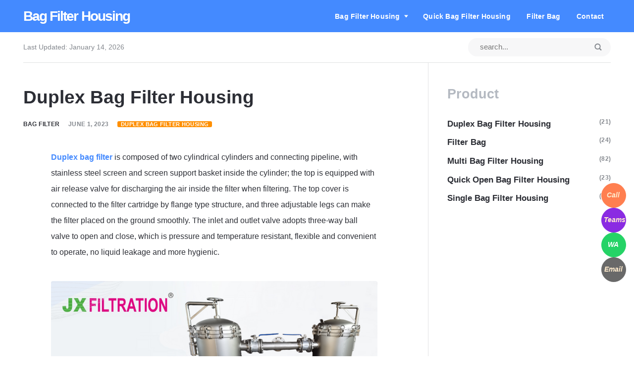

--- FILE ---
content_type: text/html
request_url: https://bagfilter.org/duplex-bag-filter-housing-3.html
body_size: 6431
content:
<!DOCTYPE html>
<html lang="en">
<head>
    <meta charset="utf-8">
	<meta http-equiv="X-UA-Compatible" content="IE=edge">
    <meta name="viewport" content="width=device-width, initial-scale=1">
    <title>Duplex Bag Filter Housing - Bag Filter Housing </title>
    <meta name="description" content="The duplex bag filter is composed of two stainless steel filters in parallel, which has edges such as reasonable structure, good sealing, strong flow capacity." />
	
    <meta name="generator" content="Publii Open-Source CMS for Static Site" />

	<link rel="canonical" href="https://bagfilter.org/duplex-bag-filter-housing-3.html">
	
	<link rel="alternate" type="application/atom+xml" href="https://bagfilter.org/feed.xml" />
<link rel="alternate" type="application/json" href="https://bagfilter.org/feed.json" />

    <meta property="og:title" content="Duplex Bag Filter Housing" /><meta property="og:image" content="https://bagfilter.org/media/posts/28/Duan-2.png"/><meta property="og:image:width" content="1200" /><meta property="og:image:height" content="1200" /><meta property="og:site_name" content="Bag Filter Housing" /><meta property="og:description" content="The duplex bag filter is composed of two stainless steel filters in parallel, which has edges such as reasonable structure, good sealing, strong flow capacity." /><meta property="og:url" content="https://bagfilter.org/duplex-bag-filter-housing-3.html" /><meta property="og:type" content="article" /><meta name="twitter:card" content="summary" /><meta name="twitter:site" content="@filtrationchina" /><meta name="twitter:title" content="Duplex Bag Filter Housing" /><meta name="twitter:description" content="The duplex bag filter is composed of two stainless steel filters in parallel, which has edges such as reasonable structure, good sealing, strong flow capacity." /><meta name="twitter:image" content="https://bagfilter.org/media/posts/28/Duan-2.png" />
    <style>:root{--body-font:-apple-system,BlinkMacSystemFont,"Segoe UI",Roboto,Oxygen,Ubuntu,Cantarell,"Fira Sans","Droid Sans","Helvetica Neue",Arial,sans-serif,"Apple Color Emoji","Segoe UI Emoji","Segoe UI Symbol";--heading-font:var(--body-font);--post-entry-font:var(--body-font);--logo-font:var(--body-font);--menu-font:var(--body-font)}</style>
    <link rel="stylesheet" href="https://bagfilter.org/assets/css/style.css?v=daa041ae18f32a05680bc53430c38063">	
                 <link rel="stylesheet" href="https://bagfilter.org/assets/css/photoswipe.css?v=ffb247881cd6f611d007fd4a96b7b16a">
	<script type="application/ld+json">{"@context":"http://schema.org","@type":"Article","mainEntityOfPage":{"@type":"WebPage","@id":"https://bagfilter.org/duplex-bag-filter-housing-3.html"},"headline":"Duplex Bag Filter Housing","datePublished":"2023-06-01T22:02","dateModified":"2023-06-01T22:02","image":{"@type":"ImageObject","url":"https://bagfilter.org/media/posts/28/Duan-2.png","height":1200,"width":1200},"description":"The duplex bag filter is composed of two stainless steel filters in parallel, which has edges such as reasonable structure, good sealing, strong flow capacity.","author":{"@type":"Person","name":"Bag Filter","url":"https://bagfilter.org/authors/bag-filter/"},"publisher":{"@type":"Organization","name":"Bag Filter"}}</script>	
		            <style>				
				          .pswp--svg .pswp__button,
				          .pswp--svg .pswp__button--arrow--left:before,
				          .pswp--svg .pswp__button--arrow--right:before {
					          background-image: url(https://bagfilter.org/assets/svg/gallery-icons-light.svg);
			              }
		            </style>		        
        
	<!-- Google Tag Manager -->
<script>(function(w,d,s,l,i){w[l]=w[l]||[];w[l].push({'gtm.start':
new Date().getTime(),event:'gtm.js'});var f=d.getElementsByTagName(s)[0],
j=d.createElement(s),dl=l!='dataLayer'?'&l='+l:'';j.async=true;j.src=
'https://www.googletagmanager.com/gtm.js?id='+i+dl;f.parentNode.insertBefore(j,f);
})(window,document,'script','dataLayer','GTM-TTPVK988');</script>
<!-- End Google Tag Manager -->
</head>
<body>
	<header class="topbar" id="js-header">
    <div class="topbar__inner">
            <a class="logo" href="https://bagfilter.org/index.html">
                    Bag Filter Housing
            </a>
                   <nav class="navbar">
                      <button
                         class="navbar__toggle"
                         aria-label="Menu"
                         aria-haspopup="true"
                         aria-expanded="false">
                         <span class="navbar__toggle-box">
                            <span class="navbar__toggle-inner">Menu</span>
                         </span>
                      </button>
                    <ul class="navbar__menu">
                             <li class="has-submenu">
                               <a
                                  href="https://bagfilter.org/tags/bag-filter-housing/index.html"
                                     target="_self"
                                     aria-haspopup="true"
                                  >
                                  Bag Filter Housing
                              </a>
                
                                   <ul class="navbar__submenu level-2" aria-hidden="true" >
                                            <li>
                                              <a
                                                 href="https://bagfilter.org/tags/single-bag-filter-housing/index.html"
                                                    target="_self"
                               >
                                                 Single Bag Filter Housing
                                             </a>
                               
                                        </li>
                                            <li>
                                              <a
                                                 href="https://bagfilter.org/tags/bag-filter-housing/index.html"
                                                    target="_self"
                               >
                                                 Multi Bag Filter Housing
                                             </a>
                               
                                        </li>
                                   </ul>
                         </li>
                             <li>
                               <a
                                  href="https://bagfilter.org/tags/quick-bag-filter-housing/index.html"
                                     target="_self"
                >
                                  Quick Bag Filter Housing
                              </a>
                
                         </li>
                             <li>
                               <a
                                  href="https://bagfilter.org/tags/filter-bag/index.html"
                                     target="_self"
                >
                                  Filter Bag
                              </a>
                
                         </li>
                             <li>
                               <a
                                  href="https://filtrationchina.com/contact.html"
                                     target="_blank"
                >
                                  Contact
                              </a>
                
                         </li>
                    </ul>
                   </nav>
        </div>
    </header>
    <div class="content">
            <div class="infobar">
                    <div class="infobar__update">
                        Last Updated: 
                        <time datetime="2026-01-14T09:14">
                                January 14, 2026
                        </time>
                    </div>
                    <div class="infobar__search">
                        <form action="https://bagfilter.org/search.html">
                            <input
                                type="search"
                                name="q"
                                placeholder="search..." 
                                aria-label="Search input" />
                            <button type="submit" aria-label="Submit"> 
                                <svg role="presentation" focusable="false" width="15px" height="14px">
                                    <use xlink:href="https://bagfilter.org/assets/svg/svg-map.svg#search" />
                                </svg>
                            </button>
                        </form>
                    </div>
            </div>
<main class="main">
      <article class="post">
         <header class="u-header post__header">
            <h1>
               Duplex Bag Filter Housing
            </h1>
               <div class="u-header__meta u-small">


                  <div>
                           <a href="https://bagfilter.org/authors/bag-filter/index.html" title="Bag Filter">Bag Filter</a>

                        <time datetime="2023-06-01T22:02">
                              June 1, 2023
                        </time>

                           <a
                              href="https://bagfilter.org/tags/duplex-bag-filter-housing/index.html"
                              class="u-tag u-tag--1">Duplex Bag Filter Housing</a>                            
                  </div>

               </div>
         </header>
         <div class="post__entry u-inner">
            <p><strong><a href="https://filtrationchina.com/product/bag-filter-housing/bag-filter-housings.html" target="_blank" rel="noopener noreferrer">Duplex bag filter</a></strong> is composed of two cylindrical cylinders and connecting pipeline, with stainless steel screen and screen support basket inside the cylinder; the top is equipped with air release valve for discharging the air inside the filter when filtering. The top cover is connected to the filter cartridge by flange type structure, and three adjustable legs can make the filter placed on the ground smoothly. The inlet and outlet valve adopts three-way ball valve to open and close, which is pressure and temperature resistant, flexible and convenient to operate, no liquid leakage and more hygienic.</p>
<figure class="post__image"><img  src="https://bagfilter.org/media/posts/28/Chang-De.png" alt="duplex bag filter housing" width="1200" height="628" sizes="(max-width: 48em) 100vw, 768px" srcset="https://bagfilter.org/media/posts/28/responsive/Chang-De-xs.png 300w ,https://bagfilter.org/media/posts/28/responsive/Chang-De-sm.png 480w ,https://bagfilter.org/media/posts/28/responsive/Chang-De-md.png 768w ,https://bagfilter.org/media/posts/28/responsive/Chang-De-lg.png 1024w ,https://bagfilter.org/media/posts/28/responsive/Chang-De-xl.png 1360w ,https://bagfilter.org/media/posts/28/responsive/Chang-De-2xl.png 1600w"></figure>
<p>Working principle of duplex bag filter: Using a three-way ball valve and two ball valves, two single cartridge filters are assembled on one seat, cleaning the filter without stopping, ensuring its continuous work.<br><br>Duplex bag filter is suitable for filtering all kinds of fine particles impurities in fresh milk, sugar liquid, beverage, gum liquid, heavy oil, residual oil and other liquid materials. Two filter cartridges can be filtered simultaneously or alternately, and the screen can be replaced without stopping, which is especially suitable for continuous production. It has the characteristics of large dirt-holding capacity, fast filtration speed, low cost of use and convenient operation.<br><br>The duplex bag filter overcomes the small dirt-holding capacity of traditional filter, easy to be clogged by dirt when filtering, and the filtering part needs to be dismantled manually, so that the filter body of the duplex bag filter has increased capacity and will never be clogged when filtering, and the greater part is that it can not only complete the filtration of sewage, but also automatically clean and discharge after filtration. Moreover, it can supply water uninterruptedly at the same time of cleaning, so the design can meet the needs of users.<br><br>When choosing the duplex bag filter, users should mainly consider the flow rate, pressure, filtration accuracy and the amount of suspended matter in the water, which should be based on the actual requirements. At the same time, its electrical equipment also realizes remote monitoring, operation, etc., so that people do not have to keep next to the filter to wait for the completion of filtration for the next step.<br><br></p>
<div class="gallery-wrapper"><div class="gallery"  data-is-empty="false" data-columns="2">
<figure class="gallery__item"><a href="https://bagfilter.org/media/posts/28/gallery/Duan-1.png" data-size="1200x1200"><img src="https://bagfilter.org/media/posts/28/gallery/Duan-1-thumbnail.png" alt="duplex bag filter housing" width="768" height="768"></a></figure>
<figure class="gallery__item"><a href="https://bagfilter.org/media/posts/28/gallery/Duan-2.png" data-size="1200x1200"><img src="https://bagfilter.org/media/posts/28/gallery/Duan-2-thumbnail.png" alt="duplex bag filter housing" width="768" height="768"></a></figure>
</div></div>
<h3><strong>Any Requirements, Contact Us Now!</strong></h3>
<blockquote>
<h4 class="postcontact"><strong>Nina</strong></h4>
<h4 class="postcontact"><strong>Email/Teams:</strong><a href="mailto:nina@filtrationchina.com">nina@filtrationchina.com</a></h4>
<h4 class="postcontact"><strong>Mobile/Whatsapp/Wechat: +86 17269571060</strong></h4>
</blockquote>
         </div>
         <figure class="post__image"><img loading="lazy" src="https://filtrationchina.com/images/9/coustomers.png" sizes="(max-width: 48em) 100vw, 768px" srcset="https://filtrationchina.com/images/9/responsive/coustomers-xs.png 300w, https://filtrationchina.com/images/9/responsive/coustomers-sm.png 480w, https://filtrationchina.com/images/9/responsive/coustomers-md.png 768w, https://filtrationchina.com/images/9/responsive/coustomers-lg.png 1024w, https://filtrationchina.com/images/9/responsive/coustomers-xl.png 1360w, https://filtrationchina.com/images/9/responsive/coustomers-2xl.png 1600w" alt="" width="1398" height="793" class="is-loaded"style="border-radius: 50px;">
            <aside class="post__aside">
                  <div class="post__share">
                        <a
                           href="https://www.facebook.com/sharer/sharer.php?u=https%3A%2F%2Fbagfilter.org%2Fduplex-bag-filter-housing-3.html"
                           class="js-share facebook"
                           title="Share with Facebook"
                           rel="nofollow noopener noreferrer"
                           aria-label="Share with Facebook">
                           <svg class="u-icon">
                              <use xlink:href="https://bagfilter.org/assets/svg/svg-map.svg#facebook"/>
                           </svg>
                        </a>
                     
                        <a
                           href="https://twitter.com/share?url=https%3A%2F%2Fbagfilter.org%2Fduplex-bag-filter-housing-3.html&amp;via=%40filtrationchina.com&amp;text=Duplex%20Bag%20Filter%20Housing"
                           class="js-share twitter"
                           title="Share with Twitter"
                           rel="nofollow noopener noreferrer"
                           aria-label="Share with Twitter">
                           <svg class="u-icon">
                              <use xlink:href="https://bagfilter.org/assets/svg/svg-map.svg#twitter"/>
                           </svg>
                        </a>
                     
                        <a
                           href="https://pinterest.com/pin/create/button/?url=https%3A%2F%2Fbagfilter.org%2Fduplex-bag-filter-housing-3.html&amp;media=https%3A%2F%2Fbagfilter.org%2Fmedia%2Fposts%2F28%2FDuan-2.png&amp;description=Duplex%20Bag%20Filter%20Housing"
                           class="js-share pinterest"
                           title="Share with Pinterest"
                           rel="nofollow noopener noreferrer"
                           aria-label="Share with Pinterest">
                           <svg class="u-icon">
                              <use xlink:href="https://bagfilter.org/assets/svg/svg-map.svg#pinterest"/>
                           </svg>
                        </a>
                     
                        <a
                           href="https://mix.com/add?url=https%3A%2F%2Fbagfilter.org%2Fduplex-bag-filter-housing-3.html"
                           class="js-share mix"
                           title="Share with Mix"
                           rel="nofollow noopener noreferrer"
                           aria-label="Share with Mix">
                           <svg class="u-icon">
                              <use xlink:href="https://bagfilter.org/assets/svg/svg-map.svg#mix"/>
                           </svg>
                        </a>
                     
                        <a
                           href="https://wa.me/?text=Duplex%20Bag%20Filter%20Housing https%3A%2F%2Fbagfilter.org%2Fduplex-bag-filter-housing-3.html"
                           class="js-share whatsapp"
                           rel="nofollow noopener noreferrer"
                           title="Share with WhatsApp"
                           aria-label="Share with WhatsApp">
                           <svg class="u-icon">
                              <use xlink:href="https://bagfilter.org/assets/svg/svg-map.svg#whatsapp"/>
                           </svg>
                        </a>
                     
                        <a
                           href="http://www.linkedin.com/shareArticle?url=https%3A%2F%2Fbagfilter.org%2Fduplex-bag-filter-housing-3.html&amp;title=Duplex%20Bag%20Filter%20Housing"
                           class="js-share linkedin"
                           title="Share with LinkedIn"
                           rel="nofollow noopener noreferrer"
                           aria-label="Share with LinkedIn">
                           <svg class="u-icon">
                              <use xlink:href="https://bagfilter.org/assets/svg/svg-map.svg#linkedin"/>
                           </svg>
                        </a>
                     
                        <a
                           href="https://buffer.com/add?text=Duplex%20Bag%20Filter%20Housing&amp;url=https%3A%2F%2Fbagfilter.org%2Fduplex-bag-filter-housing-3.html"
                           class="js-share buffer"
                           title="Share with Buffer"
                           rel="nofollow noopener noreferrer"
                           aria-label="Share with Buffer">
                           <svg class="u-icon">
                              <use xlink:href="https://bagfilter.org/assets/svg/svg-map.svg#buffer"/>
                           </svg>
                        </a>
                  </div>
            </aside>
            <footer class="post__footer">




                     <nav class="post__nav box">
                           <div class="post__nav__prev">
                              <a href="https://bagfilter.org/the-advantage-of-bag-filter-housing.html" class="post__nav__link" rel="prev">
                                       <img 
                                          src="https://bagfilter.org/media/posts/27/responsive/Heng-1-xs.png" 
                                            
                                          alt="bag filter housing" >                                   
                                 <div class="u-small">
                                    Previous Blog
                                    <h5>
                                       The Advantage of Bag Filter Housing
                                    </h5>
                                 </div>
                              </a>
                           </div>
                           <div class="post__nav__next">
                              <a href="https://bagfilter.org/what-is-bag-filter-housing.html" class="post__nav__link" rel="next">
                                 <div class="u-small">
                                    Next Blog
                                    <h5>
                                       What is Bag Filter Housing
                                    </h5>
                                 </div>
                                       <img 
                                          src="https://bagfilter.org/media/posts/29/responsive/Bag-Filter-Housing-2-xs.png" 
                                            
                                          alt="Multi bags filter housing" >                                   
                              </a>
                           </div>
                     </nav>

                     <div class="post__related box">
                        <h3 class="box__title">
                           Related Product
                        </h3>
                        <div class="post__related-wrap">
                              <figure class="post__related-item">
                                       <a href="https://bagfilter.org/duplex-bag-filter-housing-6.html" class="c-card__image">
                                          <img 
                                             src="https://bagfilter.org/media/posts/64/responsive/Duplex-1-xs.png" 
                                              
                                             height="628"
                                             width="1200"
                                             alt="">
                                       </a>                                     
                                 <figcaption>
                                    <h4 class="post__related-title">
                                       <a href="https://bagfilter.org/duplex-bag-filter-housing-6.html" class="inverse">Duplex Bag Filter Housing</a>
                                    </h4>
                                         <ul class="post__tag box">
                                              <li>
                                                 <a
                                                   href="https://bagfilter.org/tags/duplex-bag-filter-housing/index.html"
                                                   class="u-tag u-tag--1"
                                                   title="Duplex Bag Filter Housing">Duplex Bag Filter Housing</a>
                                              </li>
                                        </ul>
                                 </figcaption>
                              </figure>
                              <figure class="post__related-item">
                                       <a href="https://bagfilter.org/duplex-bag-filter-housing-5.html" class="c-card__image">
                                          <img 
                                             src="https://bagfilter.org/media/posts/59/responsive/Duplex-1-xs.png" 
                                              
                                             height="628"
                                             width="1200"
                                             alt="">
                                       </a>                                     
                                 <figcaption>
                                    <h4 class="post__related-title">
                                       <a href="https://bagfilter.org/duplex-bag-filter-housing-5.html" class="inverse">Duplex Bag Filter Housing</a>
                                    </h4>
                                         <ul class="post__tag box">
                                              <li>
                                                 <a
                                                   href="https://bagfilter.org/tags/duplex-bag-filter-housing/index.html"
                                                   class="u-tag u-tag--1"
                                                   title="Duplex Bag Filter Housing">Duplex Bag Filter Housing</a>
                                              </li>
                                        </ul>
                                 </figcaption>
                              </figure>
                              <figure class="post__related-item">
                                       <a href="https://bagfilter.org/duplex-bag-filter-housing-4.html" class="c-card__image">
                                          <img 
                                             src="https://bagfilter.org/media/posts/57/responsive/Duplex-1-xs.png" 
                                              
                                             height="628"
                                             width="1200"
                                             alt="Duplex Bag Filter">
                                       </a>                                     
                                 <figcaption>
                                    <h4 class="post__related-title">
                                       <a href="https://bagfilter.org/duplex-bag-filter-housing-4.html" class="inverse">Duplex Bag Filter Housing</a>
                                    </h4>
                                         <ul class="post__tag box">
                                              <li>
                                                 <a
                                                   href="https://bagfilter.org/tags/duplex-bag-filter-housing/index.html"
                                                   class="u-tag u-tag--1"
                                                   title="Duplex Bag Filter Housing">Duplex Bag Filter Housing</a>
                                              </li>
                                        </ul>
                                 </figcaption>
                              </figure>
                        </div>
                     </div>
            </footer>
      </article>


</main>
<div class="sidebar">


         <section class="box">
            <h3 class="box__title">Product</h3>
            <ul class="tags">
                     <li>
                        <a href="https://bagfilter.org/tags/duplex-bag-filter-housing/index.html">Duplex Bag Filter Housing</a>
                        <span class="u-small">(21)</span>
                     </li>
                     <li>
                        <a href="https://bagfilter.org/tags/filter-bag/index.html">Filter Bag</a>
                        <span class="u-small">(24)</span>
                     </li>
                     <li>
                        <a href="https://bagfilter.org/tags/bag-filter-housing/index.html">Multi Bag Filter Housing</a>
                        <span class="u-small">(82)</span>
                     </li>
                     <li>
                        <a href="https://bagfilter.org/tags/quick-bag-filter-housing/index.html">Quick Open Bag Filter Housing</a>
                        <span class="u-small">(23)</span>
                     </li>
                     <li>
                        <a href="https://bagfilter.org/tags/single-bag-filter-housing/index.html">Single Bag Filter Housing</a>
                        <span class="u-small">(40)</span>
                     </li>
            </ul>
         </section>
</div>
<footer class="footer">
        <a class="footer__logo" href="https://bagfilter.org/index.html">
                Bag Filter Housing
        </a>

        <nav>
            <ul class="footer__nav">
            </ul>
        </nav>


            <div class="footer__copyright">
                <p>Powered by <a href="https://filtrationchina.com" target="_blank" rel="noopener">Bag Filter Housing</a></p>
            </div>

    </footer>
</div>

<script>
   window.publiiThemeMenuConfig = {    
        mobileMenuMode: 'overlay',
        animationSpeed: 300,
        submenuWidth: 'auto',
        doubleClickTime: 500,
        mobileMenuExpandableSubmenus: true, 
        relatedContainerForOverlayMenuSelector: '.navbar',
   };
</script>

<script defer src="https://bagfilter.org/assets/js/scripts.min.js?v=3dc768003cc6d66c9e7bf0904e71d3e8"></script>
          <script defer src="https://bagfilter.org/assets/js/photoswipe.min.js?v=017385b552f7e0d979e2e2fe6f324015"></script>
          <script defer src="https://bagfilter.org/assets/js/photoswipe-ui-default.min.js?v=d067f0883540b1ddda0e2c9ad1b14260"></script>        
          <script>var initPhotoSwipeFromDOM=function(gallerySelector){var parseThumbnailElements=function(el){var thumbElements=el.childNodes,numNodes=thumbElements.length,items=[],figureEl,linkEl,size,item;for(var i=0;i<numNodes;i++){figureEl=thumbElements[i];if(figureEl.nodeType!==1){continue;}
          linkEl=figureEl.children[0];size=linkEl.getAttribute('data-size').split('x');item={src:linkEl.getAttribute('href'),w:parseInt(size[0],10),h:parseInt(size[1],10)};if(figureEl.children.length>1){item.title=figureEl.children[1].innerHTML;}
          if(linkEl.children.length>0){item.msrc=linkEl.children[0].getAttribute('src');}
          item.el=figureEl;items.push(item);}
          return items;};var closest=function closest(el,fn){return el&&(fn(el)?el:closest(el.parentNode,fn));};var onThumbnailsClick=function(e){e=e||window.event;e.preventDefault?e.preventDefault():e.returnValue=false;var eTarget=e.target||e.srcElement;var clickedListItem=closest(eTarget,function(el){return(el.tagName&&el.tagName.toUpperCase()==='FIGURE');});if(!clickedListItem){return;}
          var clickedGallery=clickedListItem.parentNode,childNodes=clickedListItem.parentNode.childNodes,numChildNodes=childNodes.length,nodeIndex=0,index;for(var i=0;i<numChildNodes;i++){if(childNodes[i].nodeType!==1){continue;}
          if(childNodes[i]===clickedListItem){index=nodeIndex;break;}
          nodeIndex++;}
          if(index>=0){openPhotoSwipe(index,clickedGallery);}
          return false;};var photoswipeParseHash=function(){var hash=window.location.hash.substring(1),params={};if(hash.length<5){return params;}
          var vars=hash.split('&');for(var i=0;i<vars.length;i++){if(!vars[i]){continue;}
          var pair=vars[i].split('=');if(pair.length<2){continue;}
          params[pair[0]]=pair[1];}
          if(params.gid){params.gid=parseInt(params.gid,10);}
          return params;};var openPhotoSwipe=function(index,galleryElement,disableAnimation,fromURL){var pswpElement=document.querySelectorAll('.pswp')[0],gallery,options,items;items=parseThumbnailElements(galleryElement);options={galleryUID:galleryElement.getAttribute('data-pswp-uid'),getThumbBoundsFn:function(index){var thumbnail=items[index].el.getElementsByTagName('img')[0],pageYScroll=window.pageYOffset||document.documentElement.scrollTop,rect=thumbnail.getBoundingClientRect();return{x:rect.left,y:rect.top+pageYScroll,w:rect.width};},
          mainClass:'pswp--dark',
          preload: [1,2],
          hideAnimationDuration:200,
          showAnimationDuration:0,
          bgOpacity: 0.7,
          showHideOpacity:true,
          closeOnScroll: true,
          arrowKeys: true,
          closeEl: true,
          captionEl: true,
          fullscreenEl: true,
          zoomEl: true,
          shareEl: true,
          counterEl: true,
          arrowEl: true,
          preloaderEl: true
          };if(fromURL){if(options.galleryPIDs){for(var j=0;j<items.length;j++){if(items[j].pid==index){options.index=j;break;}}}else{options.index=parseInt(index,10)-1;}}else{options.index=parseInt(index,10);}
          if(isNaN(options.index)){return;}
          if(disableAnimation){options.showAnimationDuration=0;}
          gallery=new PhotoSwipe(pswpElement,PhotoSwipeUI_Default,items,options);gallery.init();gallery.options.escKey=true;};var galleryElements=document.querySelectorAll(gallerySelector);for(var i=0,l=galleryElements.length;i<l;i++){galleryElements[i].setAttribute('data-pswp-uid',i+1);galleryElements[i].onclick=onThumbnailsClick;}
          var hashData=photoswipeParseHash();if(hashData.pid&&hashData.gid){openPhotoSwipe(hashData.pid,galleryElements[hashData.gid-1],true,true);}};initPhotoSwipeFromDOM('.gallery');</script>
          <div class="pswp" tabindex="-1" role="dialog" aria-hidden="true"><div class="pswp__bg"></div><div class="pswp__scroll-wrap"><div class="pswp__container"><div class="pswp__item"></div><div class="pswp__item"></div><div class="pswp__item"></div></div><div class="pswp__ui pswp__ui--hidden"><div class="pswp__top-bar"><div class="pswp__counter"></div><button class="pswp__button pswp__button--close" title="Close (Esc)"></button><button class="pswp__button pswp__button--share" title="Share"></button><button class="pswp__button pswp__button--fs" title="Toggle fullscreen"></button><button class="pswp__button pswp__button--zoom" title="Zoom in/out"></button><div class="pswp__preloader"><div class="pswp__preloader__icn"><div class="pswp__preloader__cut"><div class="pswp__preloader__donut"></div></div></div></div></div><div class="pswp__share-modal pswp__share-modal--hidden pswp__single-tap"><div class="pswp__share-tooltip"></div></div><button class="pswp__button pswp__button--arrow--left" title="Previous (arrow left)"></button><button class="pswp__button pswp__button--arrow--right" title="Next (arrow right)"></button><div class="pswp__caption"><div class="pswp__caption__center"></div></div></div></div></div><!-- Google Tag Manager (noscript) -->
    <noscript>
        <iframe src="https://www.googletagmanager.com/ns.html?id=GTM-TTPVK988"
                height="0" width="0" style="display:none;visibility:hidden"></iframe>
    </noscript>
 <!-- End Google Tag Manager (noscript) -->


</body>
</html>


--- FILE ---
content_type: text/css
request_url: https://bagfilter.org/assets/css/style.css?v=daa041ae18f32a05680bc53430c38063
body_size: 11150
content:
@charset "UTF-8";
:root {
  --main-col-width: 50rem;
  --sidebar-width: 18rem;
  --navbar-height: 3.4rem;
  --card-small-height: 14rem;
  --card-large-height: 24rem;
  --border-radius: 4px;
  --line-height: 1.6;
  --font-weight-normal: 400;
  --font-weight-bold: 600;
  --headings-weight: 600;
  --headings-transform: none;
  --white: #FFFFFF;
  --black: #000000;
  --dark: #2C2E35;
  --gray-1: #84888E;
  --gray-2: #B4B9C1;
  --light: #EEF2F8;
  --lighter: #F7F7F8;
  --color: #448AFF;
  --color-rgb: 68,138,255;
  --text-color: #2C2E35;
  --headings-color: #2C2E35;
  --logo-color: #FFFFFF;
  --link-color: #2C2E35;
  --link-hover-color: #448AFF;
  --border-color-light: #E1E2E3;
}

.facebook {
  background: #3b5998;
}

.twitter {
  background: #55acee;
}

.mix {
  background: #fd8235;
}

.instagram {
  background: #405de6;
}

.vimeo {
  background: #1ab7ea;
}

.pinterest {
  background: #bd081c;
}

.youtube {
  background: #cd201f;
}

.linkedin {
  background: #007bb6;
}

.buffer {
  background: #333333;
}

.whatsapp {
  background: #25D366;
}

*,
*:before,
*:after {
  -webkit-box-sizing: border-box;
          box-sizing: border-box;
  margin: 0;
  padding: 0;
}

article,
aside,
footer,
header,
hgroup,
main,
nav,
section {
  display: block;
}

li {
  list-style: none;
}

img {
  height: auto;
  max-width: 100%;
  vertical-align: top;
}

button,
input,
select,
textarea {
  font: inherit;
}

html {
  font-smooth: always;
  -webkit-font-smoothing: antialiased;
  -moz-osx-font-smoothing: grayscale;
  scroll-behavior: smooth;
}
html {
  font-size: 1.1rem;
}
@media screen and (min-width: 20rem) {
  html {
    font-size: calc(1.1rem + 0.1 * ((100vw - 20rem) / 55));
  }
}
@media screen and (min-width: 75rem) {
  html {
    font-size: 1.2rem;
  }
}

body {
  background: var(--white);
  color: var(--text-color);
  font-family: var(--body-font);
  font-weight: var(--font-weight-normal);
  line-height: var(--line-height);
  -ms-scroll-chaining: none;
      overscroll-behavior: none;
}

a {
  text-decoration: none;
}
a {
  color: var(--link-color);
  -webkit-transition: all 0.24s ease-out;
  -o-transition: all 0.24s ease-out;
  transition: all 0.24s ease-out;
}
a:hover {
  color: var(--link-hover-color);
}
a:active {
  color: var(--link-hover-color);
}
a:focus {
  color: var(--link-hover-color);
}

.invert {
  color: var(--link-hover-color);
  -webkit-transition: all 0.24s ease-out;
  -o-transition: all 0.24s ease-out;
  transition: all 0.24s ease-out;
}
.invert:hover {
  color: var(--link-color);
}
.invert:active {
  color: var(--link-color);
}
.invert:focus {
  color: var(--link-color);
}

p,
ul,
ol,
dl,
table,
pre {
  margin-top: 1.4571428571rem;
}

blockquote,
figure,
hr {
  margin-top: 2.1857142857rem;
  margin-bottom: 2.1857142857rem;
}

h1,
h2,
h3,
h4,
h5,
h6 {
  color: var(--headings-color);
  font-family: var(--heading-font);
  font-weight: var(--headings-weight);
  line-height: 1.3;
  margin-top: 2.1857142857rem;
}

h1,
.h1 {
  margin: 0;
}
h1,
.h1 {
  font-size: 1.4728968807rem;
}
@media screen and (min-width: 20rem) {
  h1,
.h1 {
    font-size: calc(1.4728968807rem + 0.4338245039 * ((100vw - 20rem) / 55));
  }
}
@media screen and (min-width: 75rem) {
  h1,
.h1 {
    font-size: 1.9067213845rem;
  }
}

h2,
.h2 {
  font-size: 1.4728968807rem;
}
@media screen and (min-width: 20rem) {
  h2,
.h2 {
    font-size: calc(1.4728968807rem + 0.2029324602 * ((100vw - 20rem) / 55));
  }
}
@media screen and (min-width: 75rem) {
  h2,
.h2 {
    font-size: 1.6758293408rem;
  }
}

h3,
.h3 {
  font-size: 1.2945382732rem;
}
@media screen and (min-width: 20rem) {
  h3,
.h3 {
    font-size: calc(1.2945382732rem + 0.1783586075 * ((100vw - 20rem) / 55));
  }
}
@media screen and (min-width: 75rem) {
  h3,
.h3 {
    font-size: 1.4728968807rem;
  }
}

h4,
.h4 {
  font-size: 1.1377777785rem;
}
@media screen and (min-width: 20rem) {
  h4,
.h4 {
    font-size: calc(1.1377777785rem + 0.1567604947 * ((100vw - 20rem) / 55));
  }
}
@media screen and (min-width: 75rem) {
  h4,
.h4 {
    font-size: 1.2945382732rem;
  }
}

h5,
.h5 {
  font-size: 1rem;
}
@media screen and (min-width: 20rem) {
  h5,
.h5 {
    font-size: calc(1rem + 0.1377777785 * ((100vw - 20rem) / 55));
  }
}
@media screen and (min-width: 75rem) {
  h5,
.h5 {
    font-size: 1.1377777785rem;
  }
}

h6,
.h6 {
  font-size: 1rem;
}
@media screen and (min-width: 20rem) {
  h6,
.h6 {
    font-size: calc(1rem + 0.066666667 * ((100vw - 20rem) / 55));
  }
}
@media screen and (min-width: 75rem) {
  h6,
.h6 {
    font-size: 1.066666667rem;
  }
}

h2 + *,
h3 + *,
h4 + *,
h5 + *,
h6 + * {
  margin-top: 0.7285714286rem;
}

b,
strong {
  font-weight: var(--font-weight-bold);
}

blockquote {
  font-family: var(--heading-font);
  font-weight: var(--font-weight-bold);
  padding: 0 10%;
}
blockquote cite {
  display: block;
  font-family: var(--body-font);
  font-size: 0.8789062495rem;
  font-style: normal;
  padding-top: 0.4857142857rem;
}
blockquote > :nth-child(1) {
  margin-top: 0;
}
blockquote:before {
  color: var(--border-color-light);
  display: block;
  font: normal 400%/0.9 var(--heading-font);
  height: 0;
  content: "''";
  margin-left: -0.55em;
}
@media all and (min-width: 37.5em) {
  blockquote:before {
    margin-left: -0.7em;
  }
}

ul,
ol {
  margin-left: 2rem;
}
ul > li,
ol > li {
  list-style: inherit;
  padding: 0 0 0.2428571429rem 0.9714285714rem;
}

dl dt {
  font-weight: var(--font-weight-bold);
}

code {
  background-color: rgba(var(--color-rgb), 0.1);
  border-radius: 2px;
  color: var(--color);
  font-size: 0.9374999997rem;
  font-family: "Monaco", "Courier New", monospace;
  padding: 0.2428571429rem 0.4857142857rem;
}

pre {
  background-color: var(--lighter);
  border-radius: 3px;
  font-size: 0.9374999997rem;
  padding: 1.4571428571rem;
  white-space: pre-wrap !important;
  word-wrap: break-word;
  width: 100%;
}
pre code {
  background-color: var(--lighter);
  color: inherit !important;
  font-size: inherit;
  padding: 0;
}

table {
  border-collapse: collapse;
  border-spacing: 0;
  display: block;
  max-width: 100%;
  overflow-x: auto;
  vertical-align: top;
  text-align: left;
  white-space: nowrap;
}
table th {
  border-bottom: 2px solid var(--border-color-light);
  padding: 0.7285714286rem 1.2142857143rem;
}
table tr:nth-child(2n) {
  background: var(--lighter);
}
table td {
  padding: 0.7285714286rem 1.2142857143rem;
}

figcaption {
  color: var(--gray-1);
  font-family: var(--body-font);
  font-weight: var(--font-weight-normal);
  font-size: 0.7724761953rem;
  margin: 0.9714285714rem 0 0;
  text-align: center;
}

sub,
sup {
  font-size: 65%;
}

hr,
.separator {
  background: none;
  border: none;
  height: auto;
  line-height: 1;
  max-width: none;
  text-align: center;
}
hr::before,
.separator::before {
  content: "•••";
  color: var(--dark);
  font-size: 1.1377777785rem;
  font-weight: var(--font-weight-bold);
  letter-spacing: 1.066666667rem;
  padding-left: 1.1377777785rem;
}

.separator--dot::before {
  content: "•";
  color: var(--dark);
  font-size: 1.1377777785rem;
  font-weight: var(--font-weight-bold);
  letter-spacing: 1.066666667rem;
  padding-left: 1.1377777785rem;
}
.separator--long-line {
  position: relative;
}
.separator--long-line::before {
  content: "";
  height: 1.2136296308rem;
}
.separator--long-line::after {
  border-top: 1px solid var(--border-color-light);
  content: "";
  height: 1px;
  position: absolute;
  width: 100%;
  top: 50%;
  left: 0;
}

.btn, [type=button],
[type=submit],
button {
  background: var(--color);
  border: 1px solid var(--color);
  border-radius: 3px;
  color: var(--white);
  cursor: pointer;
  display: inline-block;
  font: var(--font-weight-bold) 0.7241964329rem var(--body-font);
  letter-spacing: 0.02rem;
  padding: 0.5585714286rem 0.9714285714rem;
  vertical-align: middle;
  text-align: center;
  text-transform: uppercase;
  -webkit-transition: all 0.24s ease;
  -o-transition: all 0.24s ease;
  transition: all 0.24s ease;
  width: 100%;
}
@media all and (min-width: 20em) {
  .btn, [type=button],
[type=submit],
button {
    width: auto;
  }
}
.btn:hover, [type=button]:hover,
[type=submit]:hover,
button:hover, .btn:focus, [type=button]:focus,
[type=submit]:focus,
button:focus, .btn:active, [type=button]:active,
[type=submit]:active,
button:active {
  background: var(--black);
  border-color: var(--black);
  color: var(--white);
}
.btn:focus, [type=button]:focus,
[type=submit]:focus,
button:focus {
  outline: none;
}
.btn:disabled, [type=button]:disabled,
[type=submit]:disabled,
button:disabled {
  background-color: var(--lighter);
  border-color: var(--light);
  color: var(--gray-1);
  cursor: not-allowed;
}
@media all and (max-width: 19.9375em) {
  .btn + .btn, [type=button] + .btn,
[type=submit] + .btn,
button + .btn, .btn + [type=button], [type=button] + [type=button],
[type=submit] + [type=button],
button + [type=button],
.btn + [type=submit],
[type=button] + [type=submit],
[type=submit] + [type=submit],
button + [type=submit],
.btn + button,
[type=button] + button,
[type=submit] + button,
button + button {
    margin-top: 0.4857142857rem;
  }
}

[type=button],
[type=submit],
button {
  -webkit-appearance: none;
  -moz-appearance: none;
}

fieldset {
  border: 1px solid var(--border-color-light);
  border-radius: 3px;
  margin: 0 0 1.4571428571rem;
  padding: 1.4571428571rem;
}
fieldset > legend {
  margin-left: -1rem;
  padding: 0 1rem;
}

legend {
  font-weight: var(--font-weight-bold);
}

label {
  font-weight: var(--font-weight-bold);
  margin: 0 0.9714285714rem 0.7285714286rem 0;
}

option {
  font-weight: var(--font-weight-normal);
}

[type=text],
[type=url],
[type=tel],
[type=number],
[type=email],
[type=search],
textarea,
select {
  background-color: var(--white);
  border: 1px solid var(--border-color-light);
  border-radius: 3px;
  font-size: 0.8239746086rem;
  outline: none;
  padding: 0.3642857143rem 0.7285714286rem;
  width: 100%;
  -webkit-transition: all 0.24s ease-out;
  -o-transition: all 0.24s ease-out;
  transition: all 0.24s ease-out;
  -webkit-appearance: none;
  -moz-appearance: none;
}
@media all and (min-width: 37.5em) {
  [type=text],
[type=url],
[type=tel],
[type=number],
[type=email],
[type=search],
textarea,
select {
    width: auto;
  }
}
[type=text]:focus,
[type=url]:focus,
[type=tel]:focus,
[type=number]:focus,
[type=email]:focus,
[type=search]:focus,
textarea:focus,
select:focus {
  border-color: var(--color);
  -webkit-box-shadow: inset 0 0 0 1px var(--color);
          box-shadow: inset 0 0 0 1px var(--color);
}

input[type=checkbox],
input[type=radio] {
  opacity: 0;
  position: absolute;
}
input[type=checkbox] + label,
input[type=radio] + label {
  position: relative;
  margin-left: -1px;
  cursor: pointer;
  padding: 0;
}
input[type=checkbox] + label:before,
input[type=radio] + label:before {
  background-color: var(--white);
  border: 1px solid var(--border-color-light);
  border-radius: 2px;
  content: "";
  display: inline-block;
  height: 0.9714285714rem;
  line-height: 0.9714285714rem;
  margin-right: 0.4857142857rem;
  vertical-align: text-top;
  text-align: center;
  width: 0.9714285714rem;
}
input[type=checkbox]:checked + label:before,
input[type=radio]:checked + label:before {
  content: "";
  background-image: url("data:image/svg+xml;charset=UTF-8,%3csvg xmlns='http://www.w3.org/2000/svg' viewBox='0 0 11 8'%3e%3cpolygon points='9.53 0 4.4 5.09 1.47 2.18 0 3.64 2.93 6.54 4.4 8 5.87 6.54 11 1.46 9.53 0' fill='%23448AFF'/%3e%3c/svg%3e");
  background-repeat: no-repeat;
  background-size: 11px 8px;
  background-position: 50% 50%;
}

input[type=radio] + label:before {
  border-radius: 50%;
}
input[type=radio]:checked + label:before {
  background-image: url("data:image/svg+xml;charset=UTF-8,%3csvg xmlns='http://www.w3.org/2000/svg' viewBox='0 0 8 8'%3e%3ccircle cx='4' cy='4' r='4' fill='%23448AFF'/%3e%3c/svg%3e");
}

[type=file] {
  margin-bottom: 1.4571428571rem;
  width: 100%;
}

select {
  max-width: 100%;
  width: auto;
  position: relative;
}
select:not([multiple]) {
  background: url('data:image/svg+xml;utf8,<svg xmlns="http://www.w3.org/2000/svg" viewBox="0 0 6 6"><polygon points="3 6 3 6 0 0 6 0 3 6" fill="%238A8B8C"/></svg>') no-repeat 90% 50%;
  background-size: 8px;
  padding-right: 2.9142857143rem;
}

select[multiple] {
  border-radius: 6px;
  padding: 1.4571428571rem;
  width: 100%;
}
select[multiple]:hover {
  border-color: var(--border-color-light);
}
select[multiple]:focus {
  border-color: var(--color);
}
select[multiple]:disabled {
  background-color: var(--lighter);
  cursor: not-allowed;
}
select[multiple]:disabled:hover {
  border-color: var(--border-color-light);
}

textarea {
  border-radius: 6px;
  display: block;
  overflow: auto;
  resize: vertical;
  max-width: 100%;
}

.content {
  margin-top: var(--navbar-height);
}
@media all and (max-width: 56.1875em) {
  .content {
    padding: 0 1.2142857143rem;
  }
}
@media all and (min-width: 56.25em) {
  .content {
    display: -ms-grid;
    display: grid;
    grid-column-gap: 2.4285714286rem;
    -ms-grid-columns: 1fr 2.4285714286rem minmax(auto, var(--main-col-width)) 2.4285714286rem calc(var(--sidebar-width) + 1.2142857143rem) 2.4285714286rem 1fr;
    grid-template-columns: 1fr minmax(auto, var(--main-col-width)) calc(var(--sidebar-width) + 1.2142857143rem) 1fr;
  }
}

@media all and (min-width: 56.25em) {
  .infobar {
    -ms-grid-column: 2;
    -ms-grid-column-span: 2;
    grid-column: 2/4;
  }
}

.main {
  margin: 1.4571428571rem 0;
}
@media all and (min-width: 56.25em) {
  .main {
    -ms-grid-column: 2;
    -ms-grid-column-span: 1;
    grid-column: 2/3;
    margin: 2.4285714286rem 0;
  }
}
@media all and (min-width: 56.25em) {
  .main--full {
    -ms-grid-column: 2;
    -ms-grid-column-span: 2;
    grid-column: 2/4;
  }
}

@media all and (min-width: 56.25em) {
  .pagination {
    -ms-grid-column-span: 2;
    grid-column: span 2;
  }
}

.sidebar {
  padding: 2.4285714286rem 0 2.4285714286rem;
}
@media all and (min-width: 56.25em) {
  .sidebar {
    -ms-grid-column: 3;
    -ms-grid-column-span: 1;
    grid-column: 3/4;
  }
}

@media all and (min-width: 56.25em) {
  .footer {
    -ms-grid-column: 2;
    -ms-grid-column-span: 2;
    grid-column: 2/4;
  }
}

@media all and (min-width: 37.5em) and (max-width: 56.1875em) {
  .l-grid {
    -ms-flex-line-pack: start;
        align-content: start;
    display: -ms-grid;
    display: grid;
    grid-column-gap: 1.4571428571rem;
  }
}
@media all and (min-width: 75em) {
  .l-grid {
    -ms-flex-line-pack: start;
        align-content: start;
    display: -ms-grid;
    display: grid;
    grid-column-gap: 1.4571428571rem;
  }
}
.l-grid--1col {
  -ms-grid-columns: (1fr)[1];
  grid-template-columns: repeat(1, 1fr);
}
.l-grid--1col .c-card .c-card__title {
  font-size: 1.066666667rem;
}
@media screen and (min-width: 20rem) {
  .l-grid--1col .c-card .c-card__title {
    font-size: calc(1.066666667rem + 0.6091626738 * ((100vw - 20rem) / 55));
  }
}
@media screen and (min-width: 75rem) {
  .l-grid--1col .c-card .c-card__title {
    font-size: 1.6758293408rem;
  }
}
@media all and (min-width: 56.25em) {
  .l-grid--1col .pagination {
    -ms-grid-column-span: 1;
    grid-column: span 1;
  }
}
.l-grid--2col {
  -ms-grid-columns: (1fr)[2];
  grid-template-columns: repeat(2, 1fr);
}
.l-grid--2col-1-2 {
  -ms-grid-columns: (1fr)[2];
  grid-template-columns: repeat(2, 1fr);
}
.l-grid--2col-1-2 .c-card:nth-child(3n-2) {
  -ms-grid-column-span: 2;
  grid-column: span 2;
}
.l-grid--2col-1-2 .c-card:nth-child(3n-2) .c-card__title {
  font-size: 1.066666667rem;
}
@media screen and (min-width: 20rem) {
  .l-grid--2col-1-2 .c-card:nth-child(3n-2) .c-card__title {
    font-size: calc(1.066666667rem + 0.4062302137 * ((100vw - 20rem) / 55));
  }
}
@media screen and (min-width: 75rem) {
  .l-grid--2col-1-2 .c-card:nth-child(3n-2) .c-card__title {
    font-size: 1.4728968807rem;
  }
}
@media all and (min-width: 37.5em) {
  .l-grid--2col-1-2 .c-card:nth-child(3n-2) .c-card__image {
    height: var(--card-large-height);
  }
}
.l-grid--2col-2-1 {
  -ms-grid-columns: (1fr)[2];
  grid-template-columns: repeat(2, 1fr);
}
.l-grid--2col-2-1 .c-card:nth-child(3n) {
  -ms-grid-column-span: 2;
  grid-column: span 2;
}
.l-grid--2col-2-1 .c-card:nth-child(3n) .c-card__title {
  font-size: 1.066666667rem;
}
@media screen and (min-width: 20rem) {
  .l-grid--2col-2-1 .c-card:nth-child(3n) .c-card__title {
    font-size: calc(1.066666667rem + 0.4062302137 * ((100vw - 20rem) / 55));
  }
}
@media screen and (min-width: 75rem) {
  .l-grid--2col-2-1 .c-card:nth-child(3n) .c-card__title {
    font-size: 1.4728968807rem;
  }
}
@media all and (min-width: 37.5em) {
  .l-grid--2col-2-1 .c-card:nth-child(3n) .c-card__image {
    height: var(--card-large-height);
  }
}
.l-grid--2col-1-4 {
  -ms-grid-columns: (1fr)[2];
  grid-template-columns: repeat(2, 1fr);
}
.l-grid--2col-1-4 .c-card:nth-child(5n-4) {
  -ms-grid-column-span: 2;
  grid-column: span 2;
}
.l-grid--2col-1-4 .c-card:nth-child(5n-4) .c-card__title {
  font-size: 1.066666667rem;
}
@media screen and (min-width: 20rem) {
  .l-grid--2col-1-4 .c-card:nth-child(5n-4) .c-card__title {
    font-size: calc(1.066666667rem + 0.4062302137 * ((100vw - 20rem) / 55));
  }
}
@media screen and (min-width: 75rem) {
  .l-grid--2col-1-4 .c-card:nth-child(5n-4) .c-card__title {
    font-size: 1.4728968807rem;
  }
}
@media all and (min-width: 37.5em) {
  .l-grid--2col-1-4 .c-card:nth-child(5n-4) .c-card__image {
    height: var(--card-large-height);
  }
}
.l-grid--2col-4-1 {
  -ms-grid-columns: (1fr)[2];
  grid-template-columns: repeat(2, 1fr);
}
.l-grid--2col-4-1 .c-card:nth-child(5n) {
  -ms-grid-column-span: 2;
  grid-column: span 2;
}
.l-grid--2col-4-1 .c-card:nth-child(5n) .c-card__title {
  font-size: 1.066666667rem;
}
@media screen and (min-width: 20rem) {
  .l-grid--2col-4-1 .c-card:nth-child(5n) .c-card__title {
    font-size: calc(1.066666667rem + 0.4062302137 * ((100vw - 20rem) / 55));
  }
}
@media screen and (min-width: 75rem) {
  .l-grid--2col-4-1 .c-card:nth-child(5n) .c-card__title {
    font-size: 1.4728968807rem;
  }
}
@media all and (min-width: 37.5em) {
  .l-grid--2col-4-1 .c-card:nth-child(5n) .c-card__image {
    height: var(--card-large-height);
  }
}
@media all and (min-width: 37.5em) {
  .l-grid--2col__2span {
    -ms-grid-column-span: 2;
    grid-column: span 2;
  }
}

.topbar {
  background: var(--color);
  padding: 0 1.2142857143rem;
  position: absolute;
  top: 0;
  width: 100%;
  z-index: 999;
}
@media all and (min-width: 56.25em) {
  .topbar {
    padding: 0 2.4285714286rem;
  }
}
.topbar.is-visible {
  -webkit-box-shadow: 0 3px 10px 0 rgba(0, 0, 0, 0.06);
          box-shadow: 0 3px 10px 0 rgba(0, 0, 0, 0.06);
  opacity: 1;
  position: fixed;
  -webkit-transform: translate(0, 0);
      -ms-transform: translate(0, 0);
          transform: translate(0, 0);
  -webkit-transition: background 0.3s, opacity 0.24s, -webkit-transform 0.24s;
  transition: background 0.3s, opacity 0.24s, -webkit-transform 0.24s;
  -o-transition: transform 0.24s, background 0.3s, opacity 0.24s;
  transition: transform 0.24s, background 0.3s, opacity 0.24s;
  transition: transform 0.24s, background 0.3s, opacity 0.24s, -webkit-transform 0.24s;
  width: 100%;
}
@media all and (min-width: 56.25em) {
  .topbar.is-hidden {
    opacity: 0;
    -webkit-transform: translate(0, -86px);
        -ms-transform: translate(0, -86px);
            transform: translate(0, -86px);
    -webkit-transition: background 0.3s, opacity 0.24s, -webkit-transform 0.24s;
    transition: background 0.3s, opacity 0.24s, -webkit-transform 0.24s;
    -o-transition: transform 0.24s, background 0.3s, opacity 0.24s;
    transition: transform 0.24s, background 0.3s, opacity 0.24s;
    transition: transform 0.24s, background 0.3s, opacity 0.24s, -webkit-transform 0.24s;
  }
}
.topbar__inner {
  -webkit-box-align: center;
      -ms-flex-align: center;
          align-items: center;
  display: -webkit-box;
  display: -ms-flexbox;
  display: flex;
  height: var(--navbar-height);
  -webkit-box-pack: justify;
      -ms-flex-pack: justify;
          justify-content: space-between;
  margin-left: auto;
  margin-right: auto;
  max-width: calc(var(--main-col-width) + var(--sidebar-width) + 3.6428571429rem);
  position: relative;
  width: 100%;
}

.logo {
  color: var(--logo-color) !important;
  font-family: var(--logo-font);
  font-weight: var(--font-weight-bold);
  letter-spacing: -0.1rem;
  text-transform: uppercase;
}
.logo {
  font-size: 1.2945382732rem;
}
@media screen and (min-width: 20rem) {
  .logo {
    font-size: calc(1.2945382732rem + 0.1783586075 * ((100vw - 20rem) / 55));
  }
}
@media screen and (min-width: 75rem) {
  .logo {
    font-size: 1.4728968807rem;
  }
}
.logo > img {
  display: block;
  max-height: calc(var(--navbar-height) - 10px);
  vertical-align: middle;
  width: auto;
}

.navbar .navbar__menu {
  display: -webkit-box;
  display: -ms-flexbox;
  display: flex;
  -ms-flex-wrap: wrap;
      flex-wrap: wrap;
  list-style: none;
  margin: 0;
  padding: 0;
}
@media all and (max-width: 56.1875em) {
  .navbar .navbar__menu {
    display: none;
  }
}
.navbar .navbar__menu li {
  font-family: var(--menu-font);
  display: block;
  font-size: 0.7241964329rem;
  line-height: var(--line-height);
  letter-spacing: 0.01rem;
  font-weight: var(--font-weight-bold);
  padding: 0;
  position: relative;
  text-transform: uppercase;
  width: auto;
}
.navbar .navbar__menu li a,
.navbar .navbar__menu li span[aria-haspopup=true] {
  color: var(--white);
  display: block;
  padding: 0.2428571429rem 0.7285714286rem;
  -webkit-transition: all 0.24s ease-out;
  -o-transition: all 0.24s ease-out;
  transition: all 0.24s ease-out;
}
.navbar .navbar__menu li a:active, .navbar .navbar__menu li a:focus, .navbar .navbar__menu li a:hover,
.navbar .navbar__menu li span[aria-haspopup=true]:active,
.navbar .navbar__menu li span[aria-haspopup=true]:focus,
.navbar .navbar__menu li span[aria-haspopup=true]:hover {
  color: var(--white);
}
.navbar .navbar__menu li span {
  color: var(--white);
  cursor: default;
  display: block;
  padding: 0.2428571429rem 0.7285714286rem;
}
.navbar .navbar__menu > li {
  margin-left: 0.2428571429rem;
}
.navbar .navbar__menu > li.active > a, .navbar .navbar__menu > li.active > span, .navbar .navbar__menu > li.active-parent > a, .navbar .navbar__menu > li.active-parent > span {
  border-radius: 4px;
  background: rgba(0, 0, 0, 0.1);
}
.navbar .navbar__menu > li.has-submenu > a, .navbar .navbar__menu > li.has-submenu > span {
  padding-right: 1.4571428571rem;
}
.navbar .navbar__menu > li:hover > a, .navbar .navbar__menu > li:hover > span[aria-haspopup=true] {
  border-radius: 4px;
  color: var(--white);
  background: rgba(0, 0, 0, 0.1);
}
.navbar .has-submenu:active > .navbar__submenu,
.navbar .has-submenu:focus > .navbar__submenu,
.navbar .has-submenu:hover > .navbar__submenu {
  left: 0;
  opacity: 1;
  -webkit-transform: scale(1);
      -ms-transform: scale(1);
          transform: scale(1);
  visibility: visible;
  margin-top: 0.4857142857rem;
}
.navbar .has-submenu:active > .navbar__submenu:before,
.navbar .has-submenu:focus > .navbar__submenu:before,
.navbar .has-submenu:hover > .navbar__submenu:before {
  content: "";
  height: 0.4857142857rem;
  position: absolute;
  width: 100%;
  top: -0.4857142857rem;
}
.navbar .has-submenu:active > .navbar__submenu.is-right-submenu,
.navbar .has-submenu:focus > .navbar__submenu.is-right-submenu,
.navbar .has-submenu:hover > .navbar__submenu.is-right-submenu {
  left: auto;
  right: 0;
  -webkit-transform-origin: right top;
      -ms-transform-origin: right top;
          transform-origin: right top;
}
.navbar .has-submenu::after {
  border-style: solid;
  border-width: 5px 4px 0 4px;
  border-color: #fff transparent transparent transparent;
  content: "";
  right: 12px;
  position: absolute;
  top: 50%;
  -webkit-transform: translate(0, -50%);
      -ms-transform: translate(0, -50%);
          transform: translate(0, -50%);
}
.navbar .has-submenu .has-submenu:active > .navbar__submenu,
.navbar .has-submenu .has-submenu:focus > .navbar__submenu,
.navbar .has-submenu .has-submenu:hover > .navbar__submenu {
  top: 0;
  margin-top: 0;
}
.navbar .has-submenu .has-submenu:active > .navbar__submenu.is-right-submenu,
.navbar .has-submenu .has-submenu:focus > .navbar__submenu.is-right-submenu,
.navbar .has-submenu .has-submenu:hover > .navbar__submenu.is-right-submenu {
  top: 0;
  margin-top: 0;
}
.navbar .navbar__submenu {
  background: var(--white);
  border-radius: 4px;
  -webkit-box-shadow: 0 0 6px rgba(0, 0, 0, 0.15);
          box-shadow: 0 0 6px rgba(0, 0, 0, 0.15);
  left: -9999px;
  list-style-type: none;
  margin: 0;
  padding: 10px 0;
  position: absolute;
  white-space: nowrap;
  z-index: 1;
  opacity: 0;
  -webkit-transform: scale(0.8);
      -ms-transform: scale(0.8);
          transform: scale(0.8);
  -webkit-transform-origin: 0 top;
      -ms-transform-origin: 0 top;
          transform-origin: 0 top;
  -webkit-transition: opacity 0.15s, -webkit-transform 0.3s cubic-bezier(0.275, 1.375, 0.8, 1);
  transition: opacity 0.15s, -webkit-transform 0.3s cubic-bezier(0.275, 1.375, 0.8, 1);
  -o-transition: opacity 0.15s, transform 0.3s cubic-bezier(0.275, 1.375, 0.8, 1);
  transition: opacity 0.15s, transform 0.3s cubic-bezier(0.275, 1.375, 0.8, 1);
  transition: opacity 0.15s, transform 0.3s cubic-bezier(0.275, 1.375, 0.8, 1), -webkit-transform 0.3s cubic-bezier(0.275, 1.375, 0.8, 1);
}
.navbar .navbar__submenu__submenu {
  z-index: 2;
}
.navbar .navbar__submenu li {
  line-height: 1.3;
  font-size: 0.8239746086rem;
  font-weight: var(--font-weight-normal);
  letter-spacing: normal;
  text-transform: none;
}
.navbar .navbar__submenu li a,
.navbar .navbar__submenu li span[aria-haspopup=true] {
  color: var(--gray-1) !important;
  padding: 0.4857142857rem 1.2142857143rem;
  -webkit-transition: all 0.24s ease;
  -o-transition: all 0.24s ease;
  transition: all 0.24s ease;
}
.navbar .navbar__submenu li a:active, .navbar .navbar__submenu li a:focus, .navbar .navbar__submenu li a:hover,
.navbar .navbar__submenu li span[aria-haspopup=true]:active,
.navbar .navbar__submenu li span[aria-haspopup=true]:focus,
.navbar .navbar__submenu li span[aria-haspopup=true]:hover {
  background: var(--lighter);
  color: var(--dark) !important;
}
.navbar .navbar__submenu li span {
  color: var(--gray-1) !important;
  padding: 0.4857142857rem 1.2142857143rem;
}
.navbar .navbar__submenu li:hover > a, .navbar .navbar__submenu li:hover > span[aria-haspopup=true] {
  color: var(--dark) !important;
}
.navbar .navbar__toggle {
  background: none;
  -webkit-box-shadow: none;
          box-shadow: none;
  border: none;
  border-radius: 3px;
  cursor: pointer;
  display: block;
  line-height: 1;
  height: var(--navbar-height);
  margin: 0 0 0 0.6071428571rem;
  overflow: visible;
  padding: 0.9714285714rem 0 0.9714285714rem 1.2142857143rem;
  text-transform: none;
  z-index: 2004;
}
@media all and (min-width: 56.25em) {
  .navbar .navbar__toggle {
    display: none;
  }
}
.navbar .navbar__toggle:hover, .navbar .navbar__toggle:focus {
  -webkit-box-shadow: none;
          box-shadow: none;
  outline: none;
  -webkit-transform: none;
      -ms-transform: none;
          transform: none;
}
.navbar .navbar__toggle-box {
  width: 24px;
  height: 14px;
  display: inline-block;
  position: relative;
}
.navbar .navbar__toggle-inner {
  display: block;
  top: 50%;
  text-indent: -9999999em;
}
.navbar .navbar__toggle-inner::before {
  content: "";
  display: block;
  top: -6px;
}
.navbar .navbar__toggle-inner::after {
  content: "";
  display: block;
  bottom: -6px;
}
.navbar .navbar__toggle-inner, .navbar .navbar__toggle-inner::before, .navbar .navbar__toggle-inner::after {
  width: 22px;
  height: 2px;
  background-color: var(--white);
  position: absolute;
  -webkit-transition: opacity 0.14s ease-out, -webkit-transform;
  transition: opacity 0.14s ease-out, -webkit-transform;
  -o-transition: transform, opacity 0.14s ease-out;
  transition: transform, opacity 0.14s ease-out;
  transition: transform, opacity 0.14s ease-out, -webkit-transform;
}
.navbar .navbar__toggle-inner {
  -webkit-transition-duration: 0.075s;
       -o-transition-duration: 0.075s;
          transition-duration: 0.075s;
  -webkit-transition-timing-function: cubic-bezier(0.55, 0.055, 0.675, 0.19);
       -o-transition-timing-function: cubic-bezier(0.55, 0.055, 0.675, 0.19);
          transition-timing-function: cubic-bezier(0.55, 0.055, 0.675, 0.19);
}
.navbar .navbar__toggle-inner::before {
  -webkit-transition: top 0.075s ease 0.12s, opacity 0.075s ease;
  -o-transition: top 0.075s ease 0.12s, opacity 0.075s ease;
  transition: top 0.075s ease 0.12s, opacity 0.075s ease;
}
.navbar .navbar__toggle-inner::after {
  -webkit-transition: bottom 0.075s ease 0.12s, -webkit-transform 0.075s cubic-bezier(0.55, 0.055, 0.675, 0.19);
  transition: bottom 0.075s ease 0.12s, -webkit-transform 0.075s cubic-bezier(0.55, 0.055, 0.675, 0.19);
  -o-transition: bottom 0.075s ease 0.12s, transform 0.075s cubic-bezier(0.55, 0.055, 0.675, 0.19);
  transition: bottom 0.075s ease 0.12s, transform 0.075s cubic-bezier(0.55, 0.055, 0.675, 0.19);
  transition: bottom 0.075s ease 0.12s, transform 0.075s cubic-bezier(0.55, 0.055, 0.675, 0.19), -webkit-transform 0.075s cubic-bezier(0.55, 0.055, 0.675, 0.19);
}
.navbar .navbar__toggle.is-active .navbar__toggle-inner {
  -webkit-transform: rotate(45deg);
      -ms-transform: rotate(45deg);
          transform: rotate(45deg);
  -webkit-transition-delay: 0.12s;
       -o-transition-delay: 0.12s;
          transition-delay: 0.12s;
  -webkit-transition-timing-function: cubic-bezier(0.215, 0.61, 0.355, 1);
       -o-transition-timing-function: cubic-bezier(0.215, 0.61, 0.355, 1);
          transition-timing-function: cubic-bezier(0.215, 0.61, 0.355, 1);
}
.navbar .navbar__toggle.is-active .navbar__toggle-inner::before {
  top: 0;
  opacity: 0;
  -webkit-transition: top 0.075s ease, opacity 0.075s ease 0.12s;
  -o-transition: top 0.075s ease, opacity 0.075s ease 0.12s;
  transition: top 0.075s ease, opacity 0.075s ease 0.12s;
}
.navbar .navbar__toggle.is-active .navbar__toggle-inner::after {
  bottom: 0;
  -webkit-transform: rotate(-90deg);
      -ms-transform: rotate(-90deg);
          transform: rotate(-90deg);
  -webkit-transition: bottom 0.075s ease, -webkit-transform 0.075s cubic-bezier(0.215, 0.61, 0.355, 1) 0.12s;
  transition: bottom 0.075s ease, -webkit-transform 0.075s cubic-bezier(0.215, 0.61, 0.355, 1) 0.12s;
  -o-transition: bottom 0.075s ease, transform 0.075s cubic-bezier(0.215, 0.61, 0.355, 1) 0.12s;
  transition: bottom 0.075s ease, transform 0.075s cubic-bezier(0.215, 0.61, 0.355, 1) 0.12s;
  transition: bottom 0.075s ease, transform 0.075s cubic-bezier(0.215, 0.61, 0.355, 1) 0.12s, -webkit-transform 0.075s cubic-bezier(0.215, 0.61, 0.355, 1) 0.12s;
}

.navbar_mobile_overlay {
  background: var(--white);
  height: calc(100vh - var(--navbar-height));
  left: 0;
  opacity: 1;
  overflow: auto;
  pointer-events: auto;
  position: fixed;
  top: var(--navbar-height);
  -webkit-transition: all 0.3s cubic-bezier(0, 0, 0.3, 1);
  -o-transition: all 0.3s cubic-bezier(0, 0, 0.3, 1);
  transition: all 0.3s cubic-bezier(0, 0, 0.3, 1);
  width: 100%;
  z-index: 1001;
}
.navbar_mobile_overlay.is-hidden {
  opacity: 0;
  pointer-events: none;
}
.navbar_mobile_overlay .navbar__menu {
  margin: 24px;
}
.navbar_mobile_overlay .navbar__menu li {
  list-style: none;
  margin: 0;
  padding: 0;
  text-align: center;
}
.navbar_mobile_overlay .navbar__menu li a,
.navbar_mobile_overlay .navbar__menu li span {
  color: var(--black);
  display: block;
  padding: 0.4857142857rem;
  position: relative;
}
.navbar_mobile_overlay .navbar__menu li a:active, .navbar_mobile_overlay .navbar__menu li a:focus, .navbar_mobile_overlay .navbar__menu li a:hover,
.navbar_mobile_overlay .navbar__menu li span:active,
.navbar_mobile_overlay .navbar__menu li span:focus,
.navbar_mobile_overlay .navbar__menu li span:hover {
  color: black;
}
.navbar_mobile_overlay .navbar__menu li a[aria-haspopup=true]::after,
.navbar_mobile_overlay .navbar__menu li span[aria-haspopup=true]::after {
  content: "";
  width: 0;
  height: 0;
  border-style: solid;
  border-width: 5px 5px 0 5px;
  border-color: var(--gray-1) transparent transparent transparent;
  left: 0.4857142857rem;
  top: 15px;
  position: relative;
}
.navbar_mobile_overlay .navbar__submenu {
  margin: 0;
  padding: 0;
}
.navbar_mobile_overlay .navbar__submenu_wrapper {
  height: 0;
  opacity: 0;
  overflow: hidden;
  -webkit-transition: all 0.3s cubic-bezier(0.275, 1.375, 0.8, 1);
  -o-transition: all 0.3s cubic-bezier(0.275, 1.375, 0.8, 1);
  transition: all 0.3s cubic-bezier(0.275, 1.375, 0.8, 1);
}
.navbar_mobile_overlay .navbar__submenu_wrapper.is-active {
  height: auto;
  opacity: 1;
}

.navbar_mobile_sidebar {
  background: var(--white);
  -webkit-box-shadow: 0 0 5px rgba(0, 0, 0, 0.25);
          box-shadow: 0 0 5px rgba(0, 0, 0, 0.25);
  height: 100vh;
  left: 0;
  max-width: 400px;
  overflow: auto;
  position: fixed;
  top: 0;
  -webkit-transition: all 0.3s cubic-bezier(0, 0, 0.3, 1);
  -o-transition: all 0.3s cubic-bezier(0, 0, 0.3, 1);
  transition: all 0.3s cubic-bezier(0, 0, 0.3, 1);
  width: 80%;
  z-index: 1001;
}
.navbar_mobile_sidebar.is-hidden {
  left: -400px;
}
.navbar_mobile_sidebar .navbar__menu {
  margin: 24px;
}
.navbar_mobile_sidebar .navbar__menu li {
  font-family: var(--menu-font);
  font-size: 16px;
  list-style: none;
  line-height: 1.3;
  margin: 0;
  padding: 0;
}
.navbar_mobile_sidebar .navbar__menu li a,
.navbar_mobile_sidebar .navbar__menu li .is-separator {
  color: var(--black);
  display: block;
  padding: 10px 20px 10px 0;
  position: relative;
}
.navbar_mobile_sidebar .navbar__menu li a:active, .navbar_mobile_sidebar .navbar__menu li a:focus, .navbar_mobile_sidebar .navbar__menu li a:hover,
.navbar_mobile_sidebar .navbar__menu li .is-separator:active,
.navbar_mobile_sidebar .navbar__menu li .is-separator:focus,
.navbar_mobile_sidebar .navbar__menu li .is-separator:hover {
  color: black;
}
.navbar_mobile_sidebar .navbar__menu li a[aria-haspopup=true]::after,
.navbar_mobile_sidebar .navbar__menu li .is-separator[aria-haspopup=true]::after {
  content: "";
  width: 0;
  height: 0;
  border-style: solid;
  border-width: 5px 5px 0 5px;
  border-color: var(--gray-1) transparent transparent transparent;
  right: 0;
  top: 18px;
  position: absolute;
}
.navbar_mobile_sidebar .navbar__submenu {
  margin: 0 0 0 24px;
  padding: 0;
}
.navbar_mobile_sidebar .navbar__submenu_wrapper {
  height: 0;
  opacity: 0;
  overflow: hidden;
  -webkit-transition: all 0.3s cubic-bezier(0.275, 1.375, 0.8, 1);
  -o-transition: all 0.3s cubic-bezier(0.275, 1.375, 0.8, 1);
  transition: all 0.3s cubic-bezier(0.275, 1.375, 0.8, 1);
}
.navbar_mobile_sidebar .navbar__submenu_wrapper.is-active {
  height: auto;
  opacity: 1;
}
.navbar_mobile_sidebar__overlay {
  background: rgba(0, 0, 0, 0.5);
  height: 100%;
  opacity: 1;
  pointer-events: auto;
  position: fixed;
  top: 0;
  -webkit-transition: all 0.3s cubic-bezier(0, 0, 0.3, 1);
  -o-transition: all 0.3s cubic-bezier(0, 0, 0.3, 1);
  transition: all 0.3s cubic-bezier(0, 0, 0.3, 1);
  width: 100%;
  z-index: 10;
}
.navbar_mobile_sidebar__overlay.is-hidden {
  opacity: 0;
  pointer-events: none;
}

.sidebar {
  font-size: 0.8789062495rem;
}
@media all and (min-width: 56.25em) {
  .sidebar {
    border-left: 1px solid var(--border-color-light);
    padding-left: 1.9428571429rem;
  }
}

.box {
  border-top: 1px solid var(--border-color-light);
  border-bottom: none !important;
  margin-top: 2.4285714286rem;
  padding-top: 1.9428571429rem;
  padding-bottom: 0 !important;
}
.sidebar .box:first-child {
  border-top: none;
  margin-top: 0;
  padding-top: 0;
}

.box--gray {
  background: var(--lighter);
  margin-bottom: 1.9428571429rem;
  padding: 1.2142857143rem;
}
.box--gray > .box__title {
  border-top: none;
  color: var(--headings-color);
}
.box__title {
  color: var(--gray-2);
  font-weight: var(--headings-weight);
  margin: 0 0 calc(1.2142857143rem + 0.25vw);
}
.box__title {
  font-size: 1.1377777785rem;
}
@media screen and (min-width: 20rem) {
  .box__title {
    font-size: calc(1.1377777785rem + 0.2430630467 * ((100vw - 20rem) / 55));
  }
}
@media screen and (min-width: 75rem) {
  .box__title {
    font-size: 1.3808408252rem;
  }
}
.box ul {
  margin: 0;
}

.featured__container,
.authors__container {
  list-style: none;
}
.featured__item,
.authors__item {
  -webkit-box-align: start;
      -ms-flex-align: start;
          align-items: flex-start;
  clear: both;
  display: -webkit-box;
  display: -ms-flexbox;
  display: flex;
  margin: 0 0 1.2142857143rem;
  padding: 0;
}
.featured__item:last-child,
.authors__item:last-child {
  margin: 0;
}
.featured__image-link,
.authors__image-link {
  background: var(--lighter);
  border-radius: var(--border-radius);
  display: block;
  margin-right: 1.5rem;
  max-width: 4.5rem;
  overflow: hidden;
  position: relative;
  width: 100%;
}
.featured__image-link::after,
.authors__image-link::after {
  background: -o-linear-gradient(245deg, rgba(255, 255, 255, 0) 0%, var(--color) 100%);
  background: linear-gradient(205deg, rgba(255, 255, 255, 0) 0%, var(--color) 100%);
  content: "";
  height: 100%;
  left: 0;
  opacity: 0;
  position: absolute;
  top: 0;
  -webkit-transition: all 0.24s ease-out;
  -o-transition: all 0.24s ease-out;
  transition: all 0.24s ease-out;
  width: 100%;
}
.featured__image-link:hover::after,
.authors__image-link:hover::after {
  opacity: 1;
}
.featured__image-link > img,
.authors__image-link > img {
  display: block;
  height: 100%;
  -o-object-fit: cover;
     object-fit: cover;
  width: 100%;
}
.featured__title,
.authors__title {
  display: block;
  font-family: var(--heading-font);
  font-weight: var(--headings-weight);
  line-height: 1.3;
}

.authors__item {
  -webkit-box-align: center;
      -ms-flex-align: center;
          align-items: center;
}
.authors__image-link {
  border-radius: 50%;
  width: auto;
}
.authors__image-link::after {
  border-radius: 50%;
}
.authors__image-link > img {
  border-radius: 50%;
  display: block;
  height: 3.2rem;
  -o-object-fit: cover;
     object-fit: cover;
  width: 3.2rem;
  overflow: hidden;
}

.tags > li {
  display: -webkit-box;
  display: -ms-flexbox;
  display: flex;
  font-weight: var(--headings-weight);
  -webkit-box-pack: justify;
      -ms-flex-pack: justify;
          justify-content: space-between;
  padding: 0 0 0.2428571429rem;
}
.tags > li:last-child {
  padding: 0;
}

.newsletter {
  color: var(--gray-1);
  font-size: 0.7724761953rem;
  line-height: 1.3;
  margin-bottom: 0.4857142857rem;
}
.newsletter__description {
  margin-bottom: 0.7285714286rem;
}
.newsletter input {
  margin-top: 0.4857142857rem;
  width: 100%;
}
.newsletter label {
  display: block;
  margin: 0.4857142857rem 0 0;
}
.newsletter ul {
  margin: 0.7285714286rem;
}
.newsletter ul li {
  padding: 0;
  list-style: none;
  position: relative;
}
.newsletter ul li input[type=checkbox] {
  left: 0;
  width: 0.9714285714rem;
}
.newsletter ul li label {
  display: -webkit-box;
  display: -ms-flexbox;
  display: flex;
  font-weight: var(--font-weight-normal);
}
.newsletter ul li label:before {
  -ms-flex-negative: 0;
      flex-shrink: 0;
}

.follow > a {
  border-radius: 3px;
  color: var(--white);
  display: inline-block;
  font: var(--font-weight-bold) 0.7241964329rem var(--heading-font);
  letter-spacing: 0.02rem;
  margin: 0 1% 0.2428571429rem 0;
  padding: 0.6071428571rem 0.7285714286rem 0.6071428571rem 0.2428571429rem;
  position: relative;
  text-align: center;
  text-transform: uppercase;
  width: 100%;
}
@media all and (min-width: 37.5em) and (max-width: 56.1875em) {
  .follow > a {
    width: 48%;
  }
}
.follow > a:before {
  content: "";
  border-right: 1px solid rgba(255, 255, 255, 0.3);
  display: block;
  height: 1rem;
  left: 1.3rem;
  width: 1rem;
  position: absolute;
  top: 50%;
  -webkit-transform: translate(0, -50%);
      -ms-transform: translate(0, -50%);
          transform: translate(0, -50%);
}
.follow > a:hover {
  background: var(--dark);
  color: var(--white);
  text-decoration: none;
}
.follow .u-icon {
  fill: white;
  float: left;
  left: 0.2428571429rem;
  margin: 0 0.4857142857rem;
  pointer-events: none;
  position: absolute;
  top: 50%;
  -webkit-transform: translate(0, -50%);
      -ms-transform: translate(0, -50%);
          transform: translate(0, -50%);
}

.u-small {
  color: var(--gray-1);
  font-size: 0.6365007707rem;
  font-weight: var(--font-weight-bold);
  letter-spacing: 0.02rem;
  text-transform: uppercase;
}

.u-ads {
  text-align: center;
}
.u-ads__title {
  color: var(--gray-2);
  font-size: 0.5594245051rem;
  font-weight: var(--font-weight-normal);
  letter-spacing: 0.04rem;
  margin: 0 0 0.4857142857rem;
  text-transform: uppercase;
}
.u-ads__title:before, .u-ads__title:after {
  content: "- ";
}

.u-icon {
  display: inline-block;
  height: 16px;
  -webkit-transition: all 0.12s linear 0s;
  -o-transition: all 0.12s linear 0s;
  transition: all 0.12s linear 0s;
  width: 16px;
}

.u-comment-count {
  background: var(--color);
  border-radius: 3px;
  color: var(--white) !important;
  font-size: 0.8239746086rem;
  font-weight: var(--font-weight-bold);
  line-height: 1;
  padding: 0.2428571429rem 0.4857142857rem;
  right: 0.9714285714rem;
  position: absolute;
  top: 0.9714285714rem;
}
.u-comment-count:after {
  border-style: solid;
  border-width: 7px 7px 0 0;
  border-color: var(--color) transparent transparent transparent;
  bottom: -7px;
  content: "";
  display: block;
  height: 0;
  left: 8px;
  position: absolute;
  -webkit-transition: all 0.24s ease-out;
  -o-transition: all 0.24s ease-out;
  transition: all 0.24s ease-out;
  width: 0;
}
.u-comment-count:hover {
  background: var(--dark);
}
.u-comment-count:hover:after {
  border-color: var(--dark) transparent transparent transparent;
}
@media all and (min-width: 37.5em) {
  .main--full .u-comment-count {
    right: 1.9428571429rem;
  }
}

@media all and (max-width: 37.4375em) {
  .u-inner {
    padding: 0;
  }
}
@media all and (min-width: 37.5em) and (max-width: 56.1875em) {
  .u-inner {
    padding: 0 2.9142857143rem;
  }
}
@media all and (min-width: 56.25em) and (max-width: 74.9375em) {
  .u-inner {
    padding: 0;
  }
}
@media all and (min-width: 75em) {
  .u-inner {
    padding: 0 2.9142857143rem;
  }
}
@media all and (min-width: 56.25em) and (max-width: 74.9375em) {
  .main--full .u-inner {
    padding: 0 2.9142857143rem;
  }
}

.u-header {
  background: var(--white);
  border-radius: var(--border-radius);
  padding: 1.4571428571rem 0.7285714286rem 0;
  position: relative;
}
@media all and (min-width: 37.5em) {
  .u-header {
    margin: -2.4285714286rem 1.7rem 0;
    padding: 1.4571428571rem 1.4571428571rem 0;
  }
}
.u-header__meta {
  -webkit-box-align: center;
      -ms-flex-align: center;
          align-items: center;
  display: -webkit-box;
  display: -ms-flexbox;
  display: flex;
  line-height: 1.4;
  margin-top: 1.2142857143rem;
}
.u-header__meta > div * {
  margin-right: 0.7285714286rem;
  white-space: nowrap;
}
.u-header__avatar {
  border-radius: 50%;
  height: 1.7rem;
  margin-right: 0.7285714286rem;
  width: 1.7rem;
}

.u-author__avatar {
  border-radius: 50%;
  height: 3.8857142857rem;
  margin-bottom: 0.9714285714rem;
  width: 3.8857142857rem;
}
@media all and (min-width: 37.5em) {
  .u-author__avatar {
    float: left;
  }
  .u-author__avatar + div {
    margin-left: 6.3142857143rem;
  }
}
.u-author__name {
  margin: 0;
}
.u-author__website {
  -webkit-box-align: center;
      -ms-flex-align: center;
          align-items: center;
  display: -webkit-inline-box;
  display: -ms-inline-flexbox;
  display: inline-flex;
}
.u-author__website a {
  margin-left: 0.4rem;
}

.u-tag {
  background: var(--gray-1);
  border-radius: 3px;
  color: var(--white) !important;
  font-size: 0.5967194723rem;
  padding: 0 0.3642857143rem;
}
.u-tag:hover {
  background: var(--dark);
}
.u-tag--1 {
  background: #ff8f00;
}
.u-tag--2 {
  background: #ec407a;
}
.u-tag--3 {
  background: #00bfa5;
}
.u-tag--4 {
  background: #ab47bc;
}
.u-tag--5 {
  background: #448aff;
}
.u-tag--6 {
  background: #72b57a;
}
.u-tag--7 {
  background: #000000;
}
.u-tag--8 {
  background: #546e7a;
}
.u-tag--9 {
  background: #8d6e63;
}
.u-tag--10 {
  background: #0f4b7c;
}
.u-tag--11 {
  background: #5c6bc0;
}
.u-tag--12 {
  background: #90a4ae;
}

.infobar {
  -webkit-box-align: center;
      -ms-flex-align: center;
          align-items: center;
  border-bottom: 1px solid var(--border-color-light);
  color: var(--gray-1);
  display: -webkit-box;
  display: -ms-flexbox;
  display: flex;
  font-size: 0.7241964329rem;
  -webkit-box-pack: justify;
      -ms-flex-pack: justify;
          justify-content: space-between;
  padding: 0.6071428571rem 0;
}
@media all and (max-width: 37.4375em) {
  .infobar {
    -webkit-box-orient: vertical;
    -webkit-box-direction: normal;
        -ms-flex-direction: column;
            flex-direction: column;
    -webkit-box-align: stretch;
        -ms-flex-align: stretch;
            align-items: stretch;
    -webkit-box-pack: end;
        -ms-flex-pack: end;
            justify-content: flex-end;
  }
}
@media all and (max-width: 37.4375em) {
  .infobar__update {
    display: none;
  }
}
.infobar__search {
  position: relative;
}
.infobar__search [type=search] {
  background-color: var(--lighter);
  border: none;
  border-radius: 20px;
  font-size: 0.7724761953rem;
  padding: 0.3642857143rem 2.4285714286rem 0.3642857143rem 1.2142857143rem;
  position: relative;
  min-width: 15rem;
}
.infobar__search [type=search]:focus {
  background-color: var(--light);
  -webkit-box-shadow: none;
          box-shadow: none;
}
.infobar__search button {
  background: none !important;
  border: none !important;
  padding: 0.3642857143rem 0.2428571429rem;
  position: absolute;
  right: 0.7285714286rem;
  top: 0.1942857143rem;
}
.infobar__search button > svg {
  fill: var(--gray-1);
  -webkit-transition: all 0.24s ease-out;
  -o-transition: all 0.24s ease-out;
  transition: all 0.24s ease-out;
}
.infobar__search button:hover > svg {
  fill: var(--dark);
}

.c-card {
  margin-bottom: 2.9142857143rem;
}
.c-card__wrapper {
  position: relative;
}
.c-card__image {
  background: var(--lighter);
  border-radius: var(--border-radius);
  display: block;
  overflow: hidden;
  position: relative;
}
@media all and (min-width: 37.5em) {
  .c-card__image {
    height: var(--card-small-height);
  }
}
.c-card__image::after {
  background: -o-linear-gradient(245deg, rgba(255, 255, 255, 0) 0%, var(--color) 100%);
  background: linear-gradient(205deg, rgba(255, 255, 255, 0) 0%, var(--color) 100%);
  content: "";
  height: 100%;
  left: 0;
  opacity: 0;
  position: absolute;
  top: 0;
  -webkit-transition: all 0.24s ease-out;
  -o-transition: all 0.24s ease-out;
  transition: all 0.24s ease-out;
  width: 100%;
}
.c-card__image:hover::after {
  opacity: 1;
}
.c-card__image > img {
  display: block;
  height: 100%;
  -o-object-fit: cover;
     object-fit: cover;
  width: 100%;
}
.c-card__title {
  margin: 0;
}
.c-card__tag {
  left: 0.7285714286rem;
  position: absolute;
  top: -1.7rem;
}
@media all and (min-width: 37.5em) {
  .c-card__tag {
    left: 0;
  }
}

.u-ads {
  border-top: 1px solid var(--border-color-light);
  border-bottom: 1px solid var(--border-color-light);
  margin-bottom: 2.4285714286rem;
  padding-top: 0.4857142857rem;
  padding-bottom: 1.2142857143rem;
}
.u-ads--mt {
  margin-bottom: 0;
  margin-top: 2.4285714286rem;
}

.post {
  position: relative;
}
.post__featured-image {
  background: var(--lighter);
  border-radius: var(--border-radius);
  margin: 0;
  overflow: hidden;
}
.post__featured-image > img {
  display: block;
  height: 100%;
  width: 100%;
}
.post__featured-image > figcaption {
  background: var(--gray-1);
  border-radius: 3px;
  color: var(--white);
  font-size: 0.5967194723rem;
  padding: 0 0.3642857143rem;
  position: absolute;
  right: 0.9714285714rem;
}
@media all and (max-width: 37.4375em) {
  .post__featured-image > figcaption {
    bottom: 0.7285714286rem;
  }
}
@media all and (min-width: 37.5em) and (max-width: 56.1875em) {
  .post__featured-image > figcaption {
    bottom: 4.3714285714rem;
  }
}
@media all and (min-width: 56.25em) and (max-width: 74.9375em) {
  .post__featured-image > figcaption {
    bottom: 0.7285714286rem;
  }
}
@media all and (min-width: 75em) {
  .post__featured-image > figcaption {
    bottom: 4.3714285714rem;
  }
}
@media all and (min-width: 37.5em) {
  .main--full .post__featured-image > figcaption {
    bottom: 4.3714285714rem;
    right: 1.9428571429rem;
  }
}

@media all and (max-width: 37.4375em) {
  .post__featured-image + .post__header {
    margin: 0;
    padding: 1.4571428571rem 0 0;
  }
}
@media all and (min-width: 37.5em) and (max-width: 56.1875em) {
  .post__featured-image + .post__header {
    margin: -2.9142857143rem 0.9714285714rem 0;
    padding: 1.4571428571rem 1.4571428571rem 0;
  }
}
@media all and (min-width: 56.25em) and (max-width: 74.9375em) {
  .post__featured-image + .post__header {
    margin: 0;
    padding: 1.4571428571rem 0 0;
  }
}
@media all and (min-width: 75em) {
  .post__featured-image + .post__header {
    margin: -2.9142857143rem 1.7rem 0;
    padding: 1.4571428571rem 1.4571428571rem 0;
  }
}
@media all and (min-width: 56.25em) {
  .main--full .post__featured-image + .post__header {
    margin: -3.4rem 2.9142857143rem 0;
    padding: 1.4571428571rem 2.4285714286rem 0;
  }
}

.post__header {
  margin-top: 0;
  padding: 0 1.9428571429rem 0;
}
.post__image {
  display: inline-block;
}
.post__image > img {
  border-radius: var(--border-radius);
  display: inline-block;
}
.post__image--left {
  float: left;
  margin-bottom: 2.6714285714rem;
  margin-right: 2.6714285714rem;
  max-width: 50%;
}
.post__image--right {
  float: right;
  margin-bottom: 2.6714285714rem;
  margin-left: 2.6714285714rem;
  max-width: 50%;
}
.post__image--center {
  display: block;
  margin-left: auto;
  margin-right: auto;
  text-align: center;
}
.main--full .post__image--wide {
  display: block;
}
@media all and (min-width: 56.25em) {
  .main--full .post__image--wide {
    margin-left: calc(-50vw + 50%);
    margin-right: calc(-50vw + 50%);
    padding: 0 2.4285714286rem;
    text-align: center;
  }
}
@media all and (min-width: 56.25em) {
  .main--full .post__image--wide a,
.main--full .post__image--wide img {
    height: auto;
    margin: 0 auto;
    width: 100%;
    max-width: calc(var(--main-col-width) + var(--sidebar-width) + 3.6428571429rem);
  }
}
.main--full .post__image--full {
  display: block;
}
@media all and (min-width: 56.25em) {
  .main--full .post__image--full {
    margin-left: calc(-50vw + 50%);
    margin-right: calc(-50vw + 50%);
    text-align: center;
  }
}
@media all and (min-width: 56.25em) {
  .main--full .post__image--full a,
.main--full .post__image--full img {
    display: block;
    height: auto;
    width: 100%;
  }
}

.post__entry {
  font-family: var(--post-entry-font);
  margin: 2.1857142857rem auto;
  margin-bottom: 0;
  max-width: 46rem;
}
.post__entry > :nth-child(1) {
  margin-top: 0;
}
.post__entry a:not(.btn):not([type=button]):not([type=submit]):not(button) {
  color: var(--link-hover-color);
}
.post__entry a:not(.btn):not([type=button]):not([type=submit]):not(button):hover {
  text-decoration: underline;
  -webkit-text-decoration-skip: ink;
          text-decoration-skip-ink: auto;
}
.post__video, .post__iframe {
  position: relative;
  display: block;
  margin-top: 1.4571428571rem;
  margin-bottom: 1.4571428571rem;
  overflow: hidden;
  padding: 0;
  width: 100%;
}
.post__video::before, .post__iframe::before {
  display: block;
  content: "";
  padding-top: 56.25%;
}
.post__video--21by9::before, .post__iframe--21by9::before {
  padding-top: 42.857143%;
}
.post__video--4by3::before, .post__iframe--4by3::before {
  padding-top: 75%;
}
.post__video--1by1::before, .post__iframe--1by1::before {
  padding-top: 100%;
}
.post__video > iframe, .post__iframe > iframe {
  border: none;
  height: 100%;
  left: 0;
  position: absolute;
  top: 0;
  bottom: 0;
  width: 100%;
}
.post__toc h3 {
  font-size: 1.1377777785rem;
}
@media screen and (min-width: 20rem) {
  .post__toc h3 {
    font-size: calc(1.1377777785rem + -0.0711111115 * ((100vw - 20rem) / 55));
  }
}
@media screen and (min-width: 75rem) {
  .post__toc h3 {
    font-size: 1.066666667rem;
  }
}
.post__toc ul {
  counter-reset: item;
  list-style: decimal;
  margin: 0.4857142857rem 0 0 1rem;
}
.post__toc ul li {
  counter-increment: item;
  padding: 0;
}
.post__toc ul ul {
  margin-top: 0;
}
.post__toc ul ul li {
  display: block;
}
.post__toc ul ul li:before {
  content: counters(item, ".") ". ";
  margin-left: -20px;
}
.post__lead {
  font-size: 1.066666667rem;
}
@media screen and (min-width: 20rem) {
  .post__lead {
    font-size: calc(1.066666667rem + 0.0711111115 * ((100vw - 20rem) / 55));
  }
}
@media screen and (min-width: 75rem) {
  .post__lead {
    font-size: 1.1377777785rem;
  }
}
.post__footer {
  margin-top: 2.9142857143rem;
}
@media all and (max-width: 37.4375em) {
  .post__footer {
    text-align: center;
  }
}
@media all and (min-width: 37.5em) {
  .post__footer__col {
    -webkit-box-align: start;
        -ms-flex-align: start;
            align-items: flex-start;
    display: -webkit-box;
    display: -ms-flexbox;
    display: flex;
    -webkit-box-pack: justify;
        -ms-flex-pack: justify;
            justify-content: space-between;
  }
}
.post__aside {
  display: -webkit-box;
  display: -ms-flexbox;
  display: flex;
  -webkit-box-pack: justify;
      -ms-flex-pack: justify;
          justify-content: space-between;
  margin: 1.4571428571rem auto;
  margin-bottom: 0;
}
@media all and (max-width: 37.4375em) {
  .post__aside {
    -webkit-box-orient: vertical;
    -webkit-box-direction: normal;
        -ms-flex-direction: column;
            flex-direction: column;
    -webkit-box-align: center;
        -ms-flex-align: center;
            align-items: center;
  }
}
@media all and (min-width: 37.5em) and (max-width: 56.1875em) {
  .post__aside {
    -webkit-box-align: center;
        -ms-flex-align: center;
            align-items: center;
  }
}
@media all and (min-width: 56.25em) and (max-width: 74.9375em) {
  .post__aside {
    -webkit-box-orient: vertical;
    -webkit-box-direction: normal;
        -ms-flex-direction: column;
            flex-direction: column;
  }
}
@media all and (min-width: 75em) {
  .post__aside {
    -webkit-box-align: center;
        -ms-flex-align: center;
            align-items: center;
  }
}
@media all and (min-width: 56.25em) and (max-width: 74.9375em) {
  .main--full .post__aside {
    -webkit-box-orient: horizontal;
    -webkit-box-direction: normal;
        -ms-flex-direction: row;
            flex-direction: row;
  }
}

.post__last-updated {
  margin-top: 0.7285714286rem;
}
.post__share {
  margin: 0.7285714286rem 0 0 auto;
}
@media all and (max-width: 37.4375em) {
  .post__share {
    margin-left: 0;
  }
}
@media all and (min-width: 56.25em) and (max-width: 74.9375em) {
  .post__share {
    margin-left: 0;
  }
}
.post__share > a {
  border-radius: 2px;
  display: inline-block;
  height: 1.9428571429rem;
  line-height: 1.9428571429rem;
  margin: 0.2428571429rem 0.2428571429rem 0 0;
  text-align: center;
  width: 1.9428571429rem;
}
.post__share > a:hover {
  background: var(--black);
  text-decoration: none;
}
.post__share > a > svg {
  fill: var(--white);
  pointer-events: none;
}
.post__tag {
  margin-left: 0;
}
.post__tag li {
  display: inline-block;
  list-style: none;
  margin-bottom: 0.9714285714rem;
  padding: 0 0.2428571429rem 0 0;
}
.post__tag li > a {
  font: var(--font-weight-bold) 0.7241964329rem var(--body-font);
  letter-spacing: 0.02rem;
  padding: 0.4857142857rem 0.7285714286rem;
}
.post__nav {
  border-top: 1px solid var(--border-color-light);
  display: -webkit-box;
  display: -ms-flexbox;
  display: flex;
  -webkit-box-pack: justify;
      -ms-flex-pack: justify;
          justify-content: space-between;
}
.post__nav__link {
  color: var(--gray-1);
}
@media all and (min-width: 37.5em) {
  .post__nav__link {
    -webkit-box-align: start;
        -ms-flex-align: start;
            align-items: flex-start;
    display: -webkit-box;
    display: -ms-flexbox;
    display: flex;
  }
}
.post__nav__link > img {
  border-radius: var(--border-radius);
  width: 100px;
}
@media all and (max-width: 37.4375em) {
  .post__nav__link > img {
    display: none;
  }
}
.post__nav__link:hover {
  text-decoration: none;
}
.post__nav__link:hover h5 {
  -webkit-transition: all 0.12s linear;
  -o-transition: all 0.12s linear;
  transition: all 0.12s linear;
  color: var(--link-hover-color);
}
.post__nav h5 {
  font-size: 0.8789062495rem;
  margin: 0.2428571429rem 0 0;
  position: relative;
  text-transform: none;
}
.post__nav__prev {
  max-width: 48%;
  text-align: left;
}
.post__nav__prev img {
  margin-right: 0.9714285714rem;
}
.post__nav__next {
  max-width: 48%;
  margin-left: auto;
  text-align: right;
}
.post__nav__next img {
  margin-left: 0.9714285714rem;
}
.post__bio {
  border-top: 5px solid var(--color);
  font-size: 0.8789062495rem;
}
.post__bio h4 {
  margin: 0;
}
.post__related {
  border-top: 1px solid var(--border-color-light);
}
.post__related-wrap {
  display: -webkit-box;
  display: -ms-flexbox;
  display: flex;
  -ms-flex-wrap: wrap;
      flex-wrap: wrap;
  margin: 1.4571428571rem -2% 0;
  width: 104%;
}
.post__related-item {
  -ms-flex-preferred-size: 50%;
      flex-basis: 50%;
  margin: 0;
  padding: 0.7285714286rem 2% 0;
}
@media all and (min-width: 37.5em) {
  .post__related-item {
    -ms-flex-preferred-size: 33.333%;
        flex-basis: 33.333%;
  }
}
.post__related-item > figcaption {
  font-style: normal;
  text-align: left;
}
.post__related-item > a {
  height: 9rem;
}
.post__related-title {
  font-size: 0.9374999997rem;
  margin: 1.4571428571rem 0 0.7285714286rem;
}

.comments__inner {
  border-top: 1px solid var(--border-color-light);
  margin-top: 2.4285714286rem;
  padding-top: 1.9428571429rem;
}

.page {
  margin-bottom: 1.4571428571rem;
}
@media all and (min-width: 56.25em) {
  .page {
    margin-bottom: 2.4285714286rem;
  }
}
.page__title {
  margin: 0;
}
.page p {
  font-size: 0.8789062495rem;
  line-height: 1.5;
  margin: 0.4857142857rem 0 0;
}

.banner {
  text-align: center;
}
.banner--before-post {
  margin-bottom: 1.9428571429rem;
}
.banner--after-post {
  border-top: 1px solid var(--border-color-light);
  margin-top: 1.9428571429rem;
  padding-top: 1.9428571429rem;
}

.search__form {
  margin-top: 1.7rem;
}
@media all and (min-width: 37.5em) {
  .search__form {
    -webkit-box-align: stretch;
        -ms-flex-align: stretch;
            align-items: stretch;
    display: -webkit-box;
    display: -ms-flexbox;
    display: flex;
  }
}
.search__input {
  width: 100%;
  margin: 0 0 0.2428571429rem;
}
@media all and (min-width: 37.5em) {
  .search__input {
    margin: 0 0.7285714286rem 0 0;
  }
}

.gs-webResult {
  border-top: 1px solid var(--border-color-light);
  padding-top: 1rem;
}

.gsc-table-result {
  margin-top: 0.4857142857rem;
  white-space: initial;
}
.gsc-table-result td {
  padding: 0;
}

.align-left {
  text-align: left;
}

.align-right {
  text-align: right;
}

.align-center {
  text-align: center;
}

.align-justify {
  text-align: justify;
}

.msg {
  padding: 0.9714285714rem 1.4571428571rem;
}
.msg--highlight {
  background-color: #fff7e5;
}
.msg--info {
  background-color: #d9edf7;
}
.msg--success {
  background: #d5efc2;
}

.dropcap:first-letter {
  color: var(--headings-color);
  float: left;
  font-family: var(--heading-font);
  line-height: 0.6;
  margin-right: 0.4857142857rem;
  padding: 0.4857142857rem 0.4857142857rem 0.4857142857rem 0;
}
.dropcap:first-letter {
  font-size: 2.8084039796rem;
}
@media screen and (min-width: 20rem) {
  .dropcap:first-letter {
    font-size: calc(2.8084039796rem + 1.8980018104 * ((100vw - 20rem) / 55));
  }
}
@media screen and (min-width: 75rem) {
  .dropcap:first-letter {
    font-size: 4.70640579rem;
  }
}

.pagination {
  border-top: 1px solid var(--border-color-light);
  font: var(--font-weight-bold) 0.7241964329rem var(--body-font);
  display: -webkit-box;
  display: -ms-flexbox;
  display: flex;
  -webkit-box-pack: justify;
      -ms-flex-pack: justify;
          justify-content: space-between;
  letter-spacing: 0.02rem;
  margin-bottom: -2.4285714286rem;
  padding: 1.2142857143rem 0;
  text-transform: uppercase;
}
.pagination__item {
  display: inline-block;
  line-height: 24px;
}
.pagination__item > svg {
  height: 24px;
  width: 24px;
  vertical-align: top;
  -webkit-transition: all 0.24s ease-out;
  -o-transition: all 0.24s ease-out;
  transition: all 0.24s ease-out;
}
.pagination__item--prev:hover svg {
  -webkit-transform: translate(-0.2428571429rem, 0);
      -ms-transform: translate(-0.2428571429rem, 0);
          transform: translate(-0.2428571429rem, 0);
}
.pagination__item--next:hover svg {
  -webkit-transform: translate(0.2428571429rem, 0);
      -ms-transform: translate(0.2428571429rem, 0);
          transform: translate(0.2428571429rem, 0);
}

.footer {
  border-top: 1px solid var(--border-color-light);
  color: var(--gray-1);
  padding: 2.4285714286rem 0;
}
@media all and (max-width: 56.1875em) {
  .footer {
    text-align: center;
  }
}
@media all and (min-width: 56.25em) {
  .footer {
    -webkit-box-align: center;
        -ms-flex-align: center;
            align-items: center;
    display: -webkit-box;
    display: -ms-flexbox;
    display: flex;
    -webkit-box-orient: horizontal;
    -webkit-box-direction: normal;
        -ms-flex-flow: row wrap;
            flex-flow: row wrap;
  }
}
.footer__logo {
  color: var(--gray-2);
  font: var(--font-weight-bold) 1.2945382732rem var(--logo-font);
  font-weight: 700;
  letter-spacing: -0.1rem;
  text-transform: uppercase;
}
@media all and (min-width: 56.25em) {
  .footer__logo {
    margin-right: 4rem;
  }
}
.footer__logo > img {
  display: block;
  max-height: calc(var(--navbar-height) - 10px);
  vertical-align: middle;
  width: auto;
}
.footer__nav {
  list-style: none;
  margin: 0;
}
@media all and (max-width: 56.1875em) {
  .footer__nav {
    margin-top: 0.7285714286rem;
  }
}
.footer__nav-item {
  display: inline-block;
  font-size: 0.8239746086rem;
  padding: 0 0.7285714286rem 0 0;
}
.footer__nav-item > a {
  color: var(--gray-1);
  -webkit-transition: all 0.24s ease-out;
  -o-transition: all 0.24s ease-out;
  transition: all 0.24s ease-out;
}
.footer__nav-item > a:hover {
  color: var(--link-hover-color);
}
.footer__nav-item > a:active {
  color: var(--link-hover-color);
}
.footer__nav-item > a:focus {
  color: var(--link-hover-color);
}
@media all and (max-width: 56.1875em) {
  .footer__follow {
    margin-top: 0.7285714286rem;
  }
}
@media all and (min-width: 56.25em) {
  .footer__follow {
    margin-left: auto;
  }
}
.footer__follow > a {
  display: inline-block;
  margin-left: 0.4857142857rem;
}
.footer__follow > a:hover svg {
  fill: var(--dark);
}
.footer__follow > a svg {
  fill: var(--gray-1);
  height: 1rem;
  -webkit-transition: all 0.24s ease-out;
  -o-transition: all 0.24s ease-out;
  transition: all 0.24s ease-out;
  width: 1rem;
}
.footer__copyright {
  border-top: 1px solid var(--border-color-light);
  font-size: 0.7241964329rem;
  margin-top: 2.4285714286rem;
  padding-top: 1.9428571429rem;
  text-align: center;
  width: 100%;
}

.gallery {
  margin: calc(1.4571428571rem + 1vw) -0.4857142857rem;
}
@media all and (min-width: 20em) {
  .gallery {
    display: -webkit-box;
    display: -ms-flexbox;
    display: flex;
    -ms-flex-wrap: wrap;
        flex-wrap: wrap;
  }
}
.gallery-wrapper {
  overflow: hidden;
}
@media all and (min-width: 56.25em) {
  .gallery-wrapper--wide {
    display: -webkit-box;
    display: -ms-flexbox;
    display: flex;
    -webkit-box-pack: center;
        -ms-flex-pack: center;
            justify-content: center;
    margin-left: calc(-50vw + 50%);
    margin-right: calc(-50vw + 50%);
    padding: 0 2.4285714286rem;
  }
  .gallery-wrapper--wide .gallery {
    max-width: calc(var(--main-col-width) + var(--sidebar-width) + 3.6428571429rem);
  }
}
.gallery-wrapper {
  overflow: hidden;
}
@media all and (min-width: 56.25em) {
  .gallery-wrapper--full {
    margin-left: calc(-50vw + 50%);
    margin-right: calc(-50vw + 50%);
  }
}
@media all and (min-width: 20em) {
  .gallery[data-columns="1"] .gallery__item {
    -webkit-box-flex: 1;
        -ms-flex: 1 0 100%;
            flex: 1 0 100%;
  }
}
@media all and (min-width: 30em) {
  .gallery[data-columns="2"] .gallery__item {
    -webkit-box-flex: 1;
        -ms-flex: 1 0 50%;
            flex: 1 0 50%;
  }
}
@media all and (min-width: 37.5em) {
  .gallery[data-columns="3"] .gallery__item {
    -webkit-box-flex: 1;
        -ms-flex: 1 0 33.333%;
            flex: 1 0 33.333%;
  }
}
@media all and (min-width: 56.25em) {
  .gallery[data-columns="4"] .gallery__item {
    -webkit-box-flex: 0;
        -ms-flex: 0 1 25%;
            flex: 0 1 25%;
  }
}
@media all and (min-width: 56.25em) {
  .gallery[data-columns="5"] .gallery__item {
    -webkit-box-flex: 0;
        -ms-flex: 0 1 20%;
            flex: 0 1 20%;
  }
}
@media all and (min-width: 56.25em) {
  .gallery[data-columns="6"] .gallery__item {
    -webkit-box-flex: 0;
        -ms-flex: 0 1 16.666%;
            flex: 0 1 16.666%;
  }
}
@media all and (min-width: 56.25em) {
  .gallery[data-columns="7"] .gallery__item {
    -webkit-box-flex: 1;
        -ms-flex: 1 0 14.285%;
            flex: 1 0 14.285%;
  }
}
@media all and (min-width: 56.25em) {
  .gallery[data-columns="8"] .gallery__item {
    -webkit-box-flex: 1;
        -ms-flex: 1 0 12.5%;
            flex: 1 0 12.5%;
  }
}
.gallery__item {
  margin: 0;
  padding: 0.2428571429rem;
  position: relative;
}
@media all and (min-width: 20em) {
  .gallery__item {
    -webkit-box-flex: 1;
        -ms-flex: 1 0 50%;
            flex: 1 0 50%;
  }
}
@media all and (min-width: 30em) {
  .gallery__item {
    -webkit-box-flex: 1;
        -ms-flex: 1 0 33.333%;
            flex: 1 0 33.333%;
  }
}
@media all and (min-width: 37.5em) {
  .gallery__item {
    -webkit-box-flex: 1;
        -ms-flex: 1 0 25%;
            flex: 1 0 25%;
  }
}
.gallery__item a {
  display: block;
  height: 100%;
  width: 100%;
}
.gallery__item a::after {
  background: -webkit-gradient(linear, left bottom, left top, from(rgba(0, 0, 0, 0.4)), to(rgba(0, 0, 0, 0)));
  background: -o-linear-gradient(bottom, rgba(0, 0, 0, 0.4) 0%, rgba(0, 0, 0, 0) 100%);
  background: linear-gradient(bottom, rgba(0, 0, 0, 0.4) 0%, rgba(0, 0, 0, 0) 100%);
  bottom: 0.2428571429rem;
  content: "";
  display: block;
  opacity: 0;
  left: 0.2428571429rem;
  height: calc(100% - 0.4857142857rem);
  position: absolute;
  right: 0.2428571429rem;
  top: 0.2428571429rem;
  -webkit-transition: all 0.24s ease-out;
  -o-transition: all 0.24s ease-out;
  transition: all 0.24s ease-out;
  width: calc(100% - 0.4857142857rem);
}
.gallery__item a:hover::after {
  opacity: 1;
}
.gallery__item img {
  display: block;
  height: 100%;
  -o-object-fit: cover;
     object-fit: cover;
  width: 100%;
}
.gallery__item figcaption {
  bottom: 1.2rem;
  color: var(--white);
  left: 50%;
  opacity: 0;
  position: absolute;
  text-align: center;
  -webkit-transform: translate(-50%, 1.2rem);
      -ms-transform: translate(-50%, 1.2rem);
          transform: translate(-50%, 1.2rem);
  -webkit-transition: all 0.24s ease-out;
  -o-transition: all 0.24s ease-out;
  transition: all 0.24s ease-out;
}
.gallery__item:hover figcaption {
  opacity: 1;
  -webkit-transform: translate(-50%, 0);
      -ms-transform: translate(-50%, 0);
          transform: translate(-50%, 0);
}

.pswp--dark .pswp__bg {
  background: #000;
}
.pswp--light .pswp__bg {
  background: var(--white);
}
.pswp--light .pswp__counter {
  color: var(--dark);
}
.pswp--light .pswp__caption__center {
  color: var(--text-color);
} 
         img[loading] {
               opacity: 0;
         }

         img.is-loaded {
               opacity: 1;
               transition: opacity 1s cubic-bezier(0.215, 0.61, 0.355, 1); 
         }.post__header{font-size: 12px !important;}
.fs_ad0931134d95a5ab5e9efdcb786452e5c2ccde05b9ed4dc8da54f605249c078f button[type="submit"].fserv-button-submit{color: white !important;text-transform: capitalize; --color: none;}
#sidebar>.inner>*{ border-bottom: dotted 1px rgba(210,215,217,.75); padding: 0 0 1.8em 0;}
#menu ul a, #menu ul span{font-weight: 500;color: orange;text-transform: capitalize;font-size: 15px;}
strong, b {color: revert;}
.postcontact{padding-left: 33px;font-size: 15px;font-weight: 700;line-height: 18px;display: -webkit-box;text-align: left;}
body, input, select, textarea {color: revert;}
.u-icon-left{top: 35%;fill: #fff;margin-top: 5px;width: 25px;height: 25px;}
.whatsapp-right{position: fixed;
    flex-direction: column;
    right: 16px;
    bottom: 200px;
    z-index: 10;
    padding: 6px 6px 6px 6px;
    border-radius: 50%;
    border: 1px solid #25d366; background: #25d366;
    width: 50px;
    height: 50px;
  color: var(--white);
    display: inline-block;
      text-align: center;
    text-transform: capitalize;
  font-size: .8789062495rem;
}
.form-right{position: fixed;
    flex-direction: column;
    right: 16px;
    bottom: 100px;
    z-index: 10;
    padding: 6px 6px 6px 6px;
    border-radius: 50%;
    border: 1px solid mediumvioletred; background: mediumvioletred;
    width: 50px;
    height: 50px;
  color: var(--white);
    display: inline-block;
      text-align: center;
    text-transform: capitalize;
  font-size: .8789062495rem;
}
.email-right{position: fixed;
    flex-direction: column;
    right: 16px;
    bottom: 150px;
    z-index: 10;
    padding: 6px 6px 6px 6px;
    border-radius: 50%;
    border: 1px solid dimgray; background: dimgray;
    width: 50px;
    height: 50px;
  color: var(--white);
    display: inline-block;
      text-align: center;
    text-transform: capitalize;
  font-size: .8789062495rem;
}
.tell-right{position: fixed;
    flex-direction: column;
    right: 16px;
    bottom: 50px;
    z-index: 10;
    padding: 6px 6px 6px 6px;
    border-radius: 50%;
    border: 1px solid coral; background: coral;
    width: 50px;
    height: 50px;
  color: var(--white);
    display: inline-block;
      text-align: center;
    text-transform: capitalize;
  font-size: .8789062495rem;
}
.teams-right{position: fixed;
    flex-direction: column;
    right: 16px;
    bottom: 250px;
    z-index: 10;
    padding: 6px 6px 6px 6px;
    border-radius: 50%;
    border: 1px solid blueviolet; background: blueviolet;
    width: 50px;
    height: 50px;
  color: var(--white);
    display: inline-block;
      text-align: center;
    text-transform: capitalize;
  font-size: .8789062495rem;
}
.contet{font-size: 14px;overflow:hidden;text-overflow:ellipsis;display:-webkit-box;-webkit-box-orient:vertical;-webkit-line-clamp:3;}
.redmore{background-color: #19be19 !important;color: #fff !important;padding: 6px 17px;font-size: 16px;border-radius: 25px;float: right;margin-top: 8px;}
.redmore1{background-color: #19be19 !important;color: #fff !important;padding: 6px 17px;font-size: 16px;border-radius: 25px;float: right;margin-top: 20px;}
.contet1{font-size: 14px;overflow:hidden;text-overflow:ellipsis;display:-webkit-box;-webkit-box-orient:vertical;-webkit-line-clamp:3;}
.u-header{display: contents;}
.logo{text-transform:capitalize;}
.footer__logo{text-transform:capitalize;}
.navbar .navbar__menu li a, .navbar .navbar__menu li span[aria-haspopup=true]{text-transform: capitalize;}
.post__entry{font-size: initial;line-height: 2;}
.box ul{line-height: 2;}
.navbar_mobile_overlay .navbar__menu li a, .navbar_mobile_overlay .navbar__menu li span{font-weight: 500;text-align: left;background: aliceblue;font-size: initial;}
.u-ads__title{display: none;}
.navbar .navbar__submenu li a:active,.navbar .navbar__submenu li a:focus,.navbar .navbar__submenu li a:hover,.navbar .navbar__submenu li span[aria-haspopup=true]:active,.navbar .navbar__submenu li span[aria-haspopup=true]:focus,.navbar .navbar__submenu li span[aria-haspopup=true]:hover{background:#19be19;}
.navbar .navbar__submenu li{font-size: 14px;font-weight: 500;}
.navbar .navbar__submenu li a, .navbar .navbar__submenu li span[aria-haspopup=true] {color: tomato !important;}
.c-card {border-bottom: dotted;border-bottom-width: 0.5px;border-bottom-color: darkgray;}
.contet{margin-left: 20px;}
.c-card__tag{position: unset;}
@media screen and (max-height: 768px){.pop-window .fserv-form-description{display: none;} .fserv-container .fserv-input-text, .fserv-input-radio, .fserv-input-checkbox, .fserv-select, .fserv-select-multiple{height: 35px!important}.fserv-container .fserv-textarea {height: 8em!important}.fserv-container{margin-top: -60px!important;}}
@-webkit-keyframes blink {
    0% {
        opacity: 1;
    }
    50% {
        opacity: 1;
    }
    50.01% {
        opacity: 0;
    }
    100% {
        opacity: 0;
    }
}
.fserv-form-name {
	color: red !important;
    animation: blink 1s linear infinite;  
    -webkit-animation: blink 1s linear infinite;
    -moz-animation: blink 1s linear infinite;
    -ms-animation: blink 1s linear infinite;
    -o-animation: blink 1s linear infinite;}
.pop-window .fserv-form-name{color: red !important;}